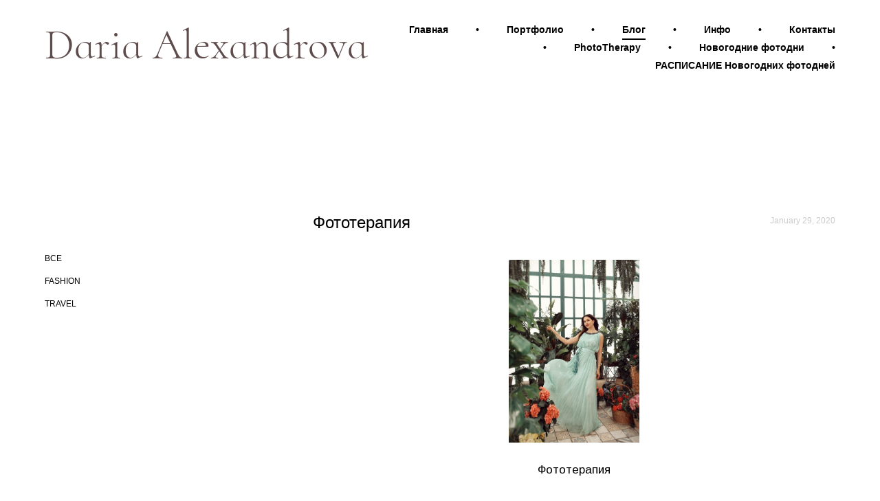

--- FILE ---
content_type: text/html; charset=UTF-8
request_url: https://dartist.ru/blog
body_size: 23807
content:
<!-- Vigbo-cms //cdn-st2.vigbo.com/u66695/84103/ orlando -->
<!DOCTYPE html>
<html lang="ru">
<head>
    <script>var _createCookie=function(e,o,t){var i,n="";t&&((i=new Date).setTime(i.getTime()+864e5*t),n="; expires="+i.toGMTString()),document.cookie=e+"="+o+n+"; path=/"};function getCookie(e){e=document.cookie.match(new RegExp("(?:^|; )"+e.replace(/([\.$?*|{}\(\)\[\]\\\/\+^])/g,"\\$1")+"=([^;]*)"));return e?decodeURIComponent(e[1]):void 0}"bot"==getCookie("_gphw_mode")&&_createCookie("_gphw_mode","humen",0);</script>
    <meta charset="utf-8">
<title>Блог</title>
<meta name="keywords" content="" />
<meta name="description" content="" />
<meta property="og:title" content="Блог" />
<meta property="og:url" content="https://dartist.ru/blog" />
<meta property="og:type" content="website" />
<meta property="og:image" content="https://cdn-st2.vigbo.com/u66695/84103/blog/5260726/4595550/59443987/1000-742f561d3b75b6b0165c5cb57e41c9c6.jpg" />
<meta property="og:image" content="https://cdn-st2.vigbo.com/u66695/84103/blog/5260726/4595545/59443900/1000-581e79ca5a28a735d783baa778a9bb2a.jpg" />

<meta name="viewport" content="width=device-width, initial-scale=1">


	<link rel="shortcut icon" href="//cdn-st2.vigbo.com/u66695/84103/favicon.ico" type="image/x-icon" />

<!-- Blog RSS -->
<link rel="alternate" type="application/rss+xml" href="https://dartist.ru/blog/feed" />

<!-- Preset CSS -->
    <script>window.use_preset = false;</script>

<script>
    window.cdn_paths = {};
    window.cdn_paths.modules = '//cdn-s.vigbo.com/cms/kevin2/site/' + 'dev/scripts/site/';
    window.cdn_paths.site_scripts = '//cdn-s.vigbo.com/cms/kevin2/site/' + 'dev/scripts/';
</script>
    <link href="https://fonts.googleapis.com/css?family=Abel|Alegreya:400,400i,700,700i,800,800i,900,900i|Alex+Brush|Amatic+SC:400,700|Andika|Anonymous+Pro:400i,700i|Anton|Arimo:400,400i,700,700i|Arsenal:400,400i,700,700i|Asap:400,400i,500,500i,600,600i,700,700i|Bad+Script|Baumans|Bitter:100,100i,200,200i,300,300i,400i,500,500i,600,600i,700i,800,800i,900,900i|Brygada+1918:400,700,400i,700i|Cactus+Classical+Serif|Carlito:400,700,400i,700i|Chocolate+Classical+Sans|Comfortaa:300,400,500,600,700|Commissioner:100,200,300,400,500,600,700,800,900|Cormorant:300i,400i,500,500i,600,600i,700i|Cormorant+Garamond:300i,400i,500,500i,600,600i,700i|Cormorant+Infant:300i,400i,500,500i,600,600i,700i|Cousine:400,400i,700,700i|Crafty+Girls|Cuprum:400,400i,700,700i|Days+One|Dela+Gothic+One|Delius+Unicase:400,700|Didact+Gothic|Dosis|EB+Garamond:400i,500,500i,600,600i,700i,800,800i|Euphoria+Script|Exo|Exo+2:100,100i,200,200i,300i,400i,500,500i,600,600i,700i,800,800i,900,900i|Federo|Fira+Code:300,500,600|Fira+Sans:100,100i,200,200i,300i,400i,500,500i,600,600i,700i,800,800i,900,900i|Fira+Sans+Condensed:100,100i,200,200i,300i,400i,500,500i,600,600i,700i,800,800i,900,900i|Forum|Gentium+Book+Plus:400,700,400i,700i|Gentium+Plus:400,700,400i,700i|Geologica:100,200,300,400,500,600,700,800,900|Glegoo:400,700|Golos+Text:400,500,600,700,800,900|Gudea:400,400i,700|Handlee|IBM+Plex+Mono:100,100i,200,200i,300i,400i,500,500i,600,600i,700i|IBM+Plex+Sans:100,100i,200,200i,300i,400i,500,500i,600,600i,700i|IBM+Plex+Serif:100,100i,200,200i,300,300i,400,400i,500,500i,600,600i,700,700i|Inter:100,200,300,400,500,600,700,800,900|Inter+Tight:100,200,300,400,500,600,700,800,900,100i,200i,300i,400i,500i,600i,700i,800i,900i|Istok+Web:400,400i,700,700i|JetBrains+Mono:100,100i,200,200i,300,300i,400,400i,500,500i,600,600i,700,700i,800,800i|Jost:100,100i,200,200i,300,300i,400,400i,500,500i,600,600i,700,700i,800,800i,900,900i|Jura:400,300,500,600,700|Kelly+Slab|Kranky|Krona+One|Leckerli+One|Ledger|Liter|Lobster|Lora:400,400i,700,700i,500,500i,600,600i|Lunasima:400,700|Manrope:200,300,400,500,600,700,800|Marck+Script|Marko+One|Marmelad|Merienda+One|Merriweather:300i,400i,700i,900,900i|Moderustic:300,400,500,600,700,800|Montserrat:300i,400i,500,500i,600,600i,700i,800,800i,900,900i|Montserrat+Alternates:100,100i,200,200i,300,300i,400,400i,500,500i,600,600i,700,700i,800,800i,900,900i|Mulish:200,300,400,500,600,700,800,900,200i,300i,400i,500i,600i,700i,800i,900i|Neucha|Noticia+Text:400,400i,700,700i|Noto+Sans:400,400i,700,700i|Noto+Sans+Mono:100,200,300,400,500,600,700,800,900|Noto+Serif:400,400i,700,700i|Noto+Serif+Display:100,200,300,400,500,600,700,800,900,100i,200i,300i,400i,500i,600i,700i,800i,900i|Nova+Flat|Nova+Oval|Nova+Round|Nova+Slim|Nunito:400,200,200i,300,300i,400i,600,600i,700,700i,800,800i,900,900i|Old+Standard+TT:400i|Open+Sans:300i,400i,600,600i,700i,800,800i|Open+Sans+Condensed:300,300i,700|Oranienbaum|Original+Surfer|Oswald:200,500,600|Oxygen:300|Pacifico|Philosopher:400,400i,700,700i|Piazzolla:100,200,300,400,500,600,700,800,900,100i,200i,300i,400i,500i,600i,700i,800i,900i|Play:400,700|Playfair+Display:400,700,400i,500,500i,600,600i,700i,800,800i,900,900i|Playfair+Display+SC|Poiret+One|Press+Start+2P|Prosto+One|PT+Mono|PT+Sans:400i,700i|PT+Sans+Caption:400,700|PT+Sans+Narrow:400,700|PT+Serif:400i,700i|PT+Serif+Caption:400,400i|Quicksand|Raleway:100,100i,300i,400i,500,500i,600,600i,700i,800,800i,900,900i|Roboto:100,100i,300i,400i,500,500i,700i,900,900i|Roboto+Condensed:300i,400i,700i|Roboto+Mono:100,100i,200,200i,300,300i,400,400i,500,500i,600,600i,700,700i|Roboto+Slab:100,200,500,600,800,900|Rochester|Rokkitt:400,100,300,500,600,700,800,900|Rubik:300i,400i,500,500i,600,600i,700i,800,800i,900,900i|Ruslan+Display|Russo+One|Salsa|Satisfy|Scada:400,400i,700,700i|Snippet|Sofia|Source+Code+Pro:200,300,400,500,600,700,900|Source+Sans+Pro:200,300,400,600,700,900|Source+Serif+Pro:200,200i,300,300i,400,400i,600,600i,700,700i,900,900i|Spectral:200,200i,300,300i,400,400i,500,500i,600,600i,700,700i,800,800i|Stint+Ultra+Expanded|STIX+Two+Text:400,700,400i,700i|Syncopate|Tenor+Sans|Tinos:400,400i,700,700i|Trochut|Ubuntu:300i,400i,500,500i,700i|Ubuntu+Condensed|Ubuntu+Mono:400,400i,700,700i|Unbounded:200,300,400,500,600,700,800,900|Underdog|Unkempt:400,700|Voces|Wix+Madefor+Display:400,500,600,700,800|Wix+Madefor+Text:400,500,600,700,800,400i,500i,600i,700i,800i|Yeseva+One|Ysabeau:100,200,300,400,500,600,700,800,900,100i,200i,300i,400i,500i,600i,700i,800i,900i|Ysabeau+Infant:100,200,300,400,500,600,700,800,900,100i,200i,300i,400i,500i,600i,700i,800i,900i|Ysabeau+Office:100,200,300,400,500,600,700,800,900,100i,200i,300i,400i,500i,600i,700i,800i,900i|Ysabeau+SC:100,200,300,400,500,600,700,800,900|Zen+Old+Mincho&display=swap&subset=cyrillic" rel="stylesheet">    <!-- CORE CSS -->
            <!-- SITE CSS -->
    <link rel="stylesheet" type="text/css" href="//cdn-s.vigbo.com/cms/kevin2/site/prod/css/build_cms_front.css?v=i7QtjY">
    <!-- PREVIEW CSS -->
        
    <!-- LIFE CHANGED CSS -->
            <link rel="stylesheet" type="text/css" href="https://dartist.ru/css/custom.css?v=46.768" />
    
                        <style type="text/css">
                .adaptive-desktop .logo-text a,
                .adaptive-tablet .logo-text a{
                    letter-spacing: 0em;
                }
            </style>
            
                <style>:root{--DE-menu__menu-style-link-color:rgba(0,0,0,0);}</style>    <!-- <script src="//cdn-s.vigbo.com/cms/kevin2/site/dev/scripts/vendor/jquery-1.9.1.min.js?v=CVoAhL"></script> -->

    
    
    <!-- Facebook Pixel Code -->
<script>
!function(f,b,e,v,n,t,s)
{if(f.fbq)return;n=f.fbq=function(){n.callMethod?
n.callMethod.apply(n,arguments):n.queue.push(arguments)};
if(!f._fbq)f._fbq=n;n.push=n;n.loaded=!0;n.version='2.0';
n.queue=[];t=b.createElement(e);t.async=!0;
t.src=v;s=b.getElementsByTagName(e)[0];
s.parentNode.insertBefore(t,s)}(window, document,'script',
'https://connect.facebook.net/en_US/fbevents.js');
fbq('init', '1104844209933692');
fbq('track', 'PageView');
</script>
<noscript><img height="1" width="1" style="display:none"
src="https://www.facebook.com/tr?id=1104844209933692&ev=PageView&noscript=1"
/></noscript>
<!-- End Facebook Pixel Code -->    <style>
    .adaptive-desktop .custom__content--max-width,
    .adaptive-desktop .md-infoline__wrap {
        max-width: 100%;
    }
</style>
    <script src="//cdn-s.vigbo.com/cms/kevin2/site/dev/scripts/vendor/jquery-3.3.1.min.js?ver=CVoAhL"></script>

    </head>


	



    <body data-template="orlando" class="f__preset-box f__site f__2 loading locale_ru orlando mod--search-disable mod--text-logo mod--header-fixed mod--menu-action-on-scroll mod--menu-effect-from-top mod--menu-align-content mod--infoline-cross-enable desktop adaptive-desktop mod--horizontal-menu mod--infoline-disable bot-version js--loading-cascade mod--font-none-preset layout-logo-left--from-logo   " data-preview="">

            
    
        <div class="l-wrap js-wrap">

    <header class="l-header l-header-main js-header-main layout-logo-left--from-logo  ">
    <div class="l-header__wrapper custom__header-decorate-line custom__menu-bg-rgba mod--menubg-nochange custom__header-padding-y mod--show-menu-after-logo-load mod--effect-move-from-top">
        <div class="l-header__cont ">

            <div class="l-header__row">

                <div class="l-header__col0 l-header__col l-header__mobile--box"><!-- mobile menu -->
                    <!-- basket icon for mobile -->
                                    </div>

                <div class="l-header__col1 l-header__col l-header__logo--box mod--set-logo-max-width">
                    <div id='logoWrap' class='logo__wrap' data-lt="" >
                        
<div class="logo logo-text">
	<a href="https://dartist.ru/">
					Daria Alexandrova			</a>

</div>
                    </div>
                </div>

                <div class="l-header__col2 l-header__col l-header__menu--box">

                    <nav class='md-menu' data-menu-type="origin">
                        			<ul class="menu md-menu__main js--menu__main is--level1  mod--menu_underline		 mod--menu_left"><li  id="5260728" data-id="5260728" class="md-menu__li-l1 menu-item js--menu__li-l1 "><a class="md-menu__href-l1 is--link-level1 f__menu height2 " href="https://dartist.ru/"  >Главная</a></li><li class="md-menu__li-l1 menu-item md-menu__separator f__menu">•</li><li  id="5260721" data-id="5260721" class="md-menu__li-l1 menu-item js--menu__li-l1  with-sub"><a class="md-menu__href-l1 js--menu-mobile-sildetoggle is--link-level1 f__menu  height2 " href="https://dartist.ru/business-portrait"  >Портфолио</a><div class="md-menu__wrap-l2 js--menu-submenu" id="sub-5260721" data-parent-id="5260721"><ul class="mod--submenu-center js--menu-submenu__ul mod--custom-scrollbar__not-mac"><li class="md-menu__li-l2 "><a class="md-menu__href-l2 f__sub-menu" href="https://dartist.ru/business-portrait"  >Business portrait</a></li><li class="md-menu__li-l2 "><a class="md-menu__href-l2 f__sub-menu" href="https://dartist.ru/fashion"  >Fashion</a></li><li class="md-menu__li-l2 "><a class="md-menu__href-l2 f__sub-menu" href="https://dartist.ru/beauty"  >Beauty</a></li><li class="md-menu__li-l2 "><a class="md-menu__href-l2 f__sub-menu" href="https://dartist.ru/portrait"  >Portrait</a></li><li class="md-menu__li-l2 "><a class="md-menu__href-l2 f__sub-menu" href="https://dartist.ru/family"  >Family</a></li><li class="md-menu__li-l2 "><a class="md-menu__href-l2 f__sub-menu" href="https://dartist.ru/children"  >Children</a></li><li class="md-menu__li-l2 "><a class="md-menu__href-l2 f__sub-menu" href="https://dartist.ru/advertising"  >Advertising</a></li><li class="md-menu__li-l2 "><a class="md-menu__href-l2 f__sub-menu" href="https://dartist.ru/celebrities"  >Celebrities</a></li><li class="md-menu__li-l2 "><a class="md-menu__href-l2 f__sub-menu" href="https://dartist.ru/lovestory"  >LOVEstory</a></li><li class="md-menu__li-l2 "><a class="md-menu__href-l2 f__sub-menu" href="https://dartist.ru/wedding"  >Wedding</a></li><li class="md-menu__li-l2 "><a class="md-menu__href-l2 f__sub-menu" href="https://dartist.ru/tests-for-models"  >Tests for models</a></li><li class="md-menu__li-l2 "><a class="md-menu__href-l2 f__sub-menu" href="https://dartist.ru/actors-portfolio"  >Actor's portfolio</a></li><li class="md-menu__li-l2 "><a class="md-menu__href-l2 f__sub-menu" href="https://dartist.ru/sport"  >Sport</a></li><li class="md-menu__li-l2 "><a class="md-menu__href-l2 f__sub-menu" href="https://dartist.ru/interior"  >Interior</a></li><li class="md-menu__li-l2 "><a class="md-menu__href-l2 f__sub-menu" href="https://dartist.ru/pregnant"  >Pregnant</a></li><li class="md-menu__li-l2 "><a class="md-menu__href-l2 f__sub-menu" href="https://dartist.ru/lukbuk"  >lookbook</a></li></ul></div></li><li class="md-menu__li-l1 menu-item md-menu__separator f__menu">•</li><li  id="5260726" data-id="5260726" class="md-menu__li-l1 menu-item js--menu__li-l1  active"><a class="md-menu__href-l1 is--link-level1 f__menu height2 " href="https://dartist.ru/blog"  >Блог</a></li><li class="md-menu__li-l1 menu-item md-menu__separator f__menu">•</li><li  id="5260720" data-id="5260720" class="md-menu__li-l1 menu-item js--menu__li-l1  with-sub"><a class="md-menu__href-l1 js--menu-mobile-sildetoggle is--link-level1 f__menu  height2 " href="https://dartist.ru/price"  >Инфо</a><div class="md-menu__wrap-l2 js--menu-submenu" id="sub-5260720" data-parent-id="5260720"><ul class="mod--submenu-center js--menu-submenu__ul mod--custom-scrollbar__not-mac"><li class="md-menu__li-l2 "><a class="md-menu__href-l2 f__sub-menu" href="https://dartist.ru/price"  >Цены</a></li><li class="md-menu__li-l2 "><a class="md-menu__href-l2 f__sub-menu" href="https://dartist.ru/about"  >Об авторе</a></li><li class="md-menu__li-l2 "><a class="md-menu__href-l2 f__sub-menu" href="https://dartist.ru/faq"  >FAQ</a></li><li class="md-menu__li-l2 "><a class="md-menu__href-l2 f__sub-menu" href="https://dartist.ru/reviews"  >Отзывы</a></li></ul></div></li><li class="md-menu__li-l1 menu-item md-menu__separator f__menu">•</li><li  id="5260727" data-id="5260727" class="md-menu__li-l1 menu-item js--menu__li-l1 "><a class="md-menu__href-l1 is--link-level1 f__menu height2 " href="https://dartist.ru/contacts"  >Контакты</a></li><li class="md-menu__li-l1 menu-item md-menu__separator f__menu">•</li><li  id="5272271" data-id="5272271" class="md-menu__li-l1 menu-item js--menu__li-l1 "><a class="md-menu__href-l1 is--link-level1 f__menu height2 " href="https://dartist.ru/phototherapy"  >PhotoTherapy</a></li><li class="md-menu__li-l1 menu-item md-menu__separator f__menu">•</li><li  id="5549726" data-id="5549726" class="md-menu__li-l1 menu-item js--menu__li-l1 "><a class="md-menu__href-l1 is--link-level1 f__menu height2 " href="https://dartist.ru/novogodnie-fotodni"  >Новогодние фотодни</a></li><li class="md-menu__li-l1 menu-item md-menu__separator f__menu">•</li><li  id="5565145" data-id="5565145" class="md-menu__li-l1 menu-item js--menu__li-l1 "><a class="md-menu__href-l1 is--link-level1 f__menu height2 " href="https://dartist.ru/new-year-photodays"  >РАСПИСАНИЕ Новогодних фотодней</a></li><li class="md-menu__li-l1 menu-item md-menu__separator f__menu">•</li></ul><div class="md-menu-mobile__socials social-icons"><div class="social-icons-wrapper"></div></div>
                        <div class="js--menu-icons md-menu__icons md-menu__li-l1 md-menu__has-separator " style="display: none">
                            <!-- Если есть поиск или корзина -->
    <div class="l-header__icons--box f__menu">
        &nbsp; <!-- для выравнивания по вертикали (дублирует размер шрифта) -->

        <div class="l-header__icons--wrap">
            <div class="js--iconBasketWrapper" >
                
            </div>

                    </div>

        <!-- Add separator -->
                <div class="md-menu__li-l1 menu-item md-menu__separator f__menu">
            •        </div>
                <!-- -->
    </div>
                        </div>
                    </nav>
                </div>

                <div class="l-header__col3 l-header__col l-header__ham--box" data-count-pages="8">
    <div class="md-menu__hamburger js-mob-menu-open">
        <svg height="20px" xmlns="http://www.w3.org/2000/svg" viewBox="0 0 18 17.5"><line class="hamburger-svg-style" y1="1" x2="18" y2="1"/><line class="hamburger-svg-style" y1="7" x2="18" y2="7"/><line class="hamburger-svg-style" y1="13" x2="18" y2="13"/></svg>
    </div>
</div>

            </div>
        </div>
    </div>
</header>








        <!-- Mobile menu -->
        <!-- mobile menu -->
<div  data-menu-type="mobile" data-custom-scroll data-set-top="stay-in-window" class="custom__header-decorate-line mod--custom-scroll-hidden mod--custom-scroll-resize md-menu--mobile js--menu--mobile mod--set-top--stop-mobile">
    <div class="md-menu--mobile__cont js--menu-mobile__cont">
        
        			<ul class="menu md-menu__main js--menu__main is--level1  mod--menu_underline		 mod--menu_left"><li  id="5260728" data-id="5260728" class="md-menu__li-l1 menu-item js--menu__li-l1 "><a class="md-menu__href-l1 is--link-level1 f__menu height2 " href="https://dartist.ru/"  >Главная</a></li><li  id="5260721" data-id="5260721" class="md-menu__li-l1 menu-item js--menu__li-l1  with-sub"><a class="md-menu__href-l1 js--menu-mobile-sildetoggle is--link-level1 f__menu  height2 " href="https://dartist.ru/business-portrait"  >Портфолио</a><div class="md-menu__wrap-l2 js--menu-submenu" id="sub-5260721" data-parent-id="5260721"><ul class="mod--submenu-center js--menu-submenu__ul mod--custom-scrollbar__not-mac"><li class="md-menu__li-l2 "><a class="md-menu__href-l2 f__sub-menu" href="https://dartist.ru/business-portrait"  >Business portrait</a></li><li class="md-menu__li-l2 "><a class="md-menu__href-l2 f__sub-menu" href="https://dartist.ru/fashion"  >Fashion</a></li><li class="md-menu__li-l2 "><a class="md-menu__href-l2 f__sub-menu" href="https://dartist.ru/beauty"  >Beauty</a></li><li class="md-menu__li-l2 "><a class="md-menu__href-l2 f__sub-menu" href="https://dartist.ru/portrait"  >Portrait</a></li><li class="md-menu__li-l2 "><a class="md-menu__href-l2 f__sub-menu" href="https://dartist.ru/family"  >Family</a></li><li class="md-menu__li-l2 "><a class="md-menu__href-l2 f__sub-menu" href="https://dartist.ru/children"  >Children</a></li><li class="md-menu__li-l2 "><a class="md-menu__href-l2 f__sub-menu" href="https://dartist.ru/advertising"  >Advertising</a></li><li class="md-menu__li-l2 "><a class="md-menu__href-l2 f__sub-menu" href="https://dartist.ru/celebrities"  >Celebrities</a></li><li class="md-menu__li-l2 "><a class="md-menu__href-l2 f__sub-menu" href="https://dartist.ru/lovestory"  >LOVEstory</a></li><li class="md-menu__li-l2 "><a class="md-menu__href-l2 f__sub-menu" href="https://dartist.ru/wedding"  >Wedding</a></li><li class="md-menu__li-l2 "><a class="md-menu__href-l2 f__sub-menu" href="https://dartist.ru/tests-for-models"  >Tests for models</a></li><li class="md-menu__li-l2 "><a class="md-menu__href-l2 f__sub-menu" href="https://dartist.ru/actors-portfolio"  >Actor's portfolio</a></li><li class="md-menu__li-l2 "><a class="md-menu__href-l2 f__sub-menu" href="https://dartist.ru/sport"  >Sport</a></li><li class="md-menu__li-l2 "><a class="md-menu__href-l2 f__sub-menu" href="https://dartist.ru/interior"  >Interior</a></li><li class="md-menu__li-l2 "><a class="md-menu__href-l2 f__sub-menu" href="https://dartist.ru/pregnant"  >Pregnant</a></li><li class="md-menu__li-l2 "><a class="md-menu__href-l2 f__sub-menu" href="https://dartist.ru/lukbuk"  >lookbook</a></li></ul></div></li><li  id="5260726" data-id="5260726" class="md-menu__li-l1 menu-item js--menu__li-l1  active"><a class="md-menu__href-l1 is--link-level1 f__menu height2 " href="https://dartist.ru/blog"  >Блог</a></li><li  id="5260720" data-id="5260720" class="md-menu__li-l1 menu-item js--menu__li-l1  with-sub"><a class="md-menu__href-l1 js--menu-mobile-sildetoggle is--link-level1 f__menu  height2 " href="https://dartist.ru/price"  >Инфо</a><div class="md-menu__wrap-l2 js--menu-submenu" id="sub-5260720" data-parent-id="5260720"><ul class="mod--submenu-center js--menu-submenu__ul mod--custom-scrollbar__not-mac"><li class="md-menu__li-l2 "><a class="md-menu__href-l2 f__sub-menu" href="https://dartist.ru/price"  >Цены</a></li><li class="md-menu__li-l2 "><a class="md-menu__href-l2 f__sub-menu" href="https://dartist.ru/about"  >Об авторе</a></li><li class="md-menu__li-l2 "><a class="md-menu__href-l2 f__sub-menu" href="https://dartist.ru/faq"  >FAQ</a></li><li class="md-menu__li-l2 "><a class="md-menu__href-l2 f__sub-menu" href="https://dartist.ru/reviews"  >Отзывы</a></li></ul></div></li><li  id="5260727" data-id="5260727" class="md-menu__li-l1 menu-item js--menu__li-l1 "><a class="md-menu__href-l1 is--link-level1 f__menu height2 " href="https://dartist.ru/contacts"  >Контакты</a></li><li  id="5272271" data-id="5272271" class="md-menu__li-l1 menu-item js--menu__li-l1 "><a class="md-menu__href-l1 is--link-level1 f__menu height2 " href="https://dartist.ru/phototherapy"  >PhotoTherapy</a></li><li  id="5549726" data-id="5549726" class="md-menu__li-l1 menu-item js--menu__li-l1 "><a class="md-menu__href-l1 is--link-level1 f__menu height2 " href="https://dartist.ru/novogodnie-fotodni"  >Новогодние фотодни</a></li><li  id="5565145" data-id="5565145" class="md-menu__li-l1 menu-item js--menu__li-l1 "><a class="md-menu__href-l1 is--link-level1 f__menu height2 " href="https://dartist.ru/new-year-photodays"  >РАСПИСАНИЕ Новогодних фотодней</a></li></ul><div class="md-menu-mobile__socials social-icons"><div class="social-icons-wrapper"></div></div>
        <span class="js-close-mobile-menu close-mobile-menu">
        <!--<svg width="20px" height="20px"  xmlns="http://www.w3.org/2000/svg" viewBox="0 0 14.39 17.5"><line class="close-menu-burger" x1="0.53" y1="2.04" x2="13.86" y2="15.37"/><line class="close-menu-burger" x1="0.53" y1="15.37" x2="13.86" y2="2.04"/></svg>-->
            <svg xmlns="http://www.w3.org/2000/svg" width="18" height="18" viewBox="0 0 18 18"><path class="close-menu-burger" fill="none" fill-rule="evenodd" stroke="#fff" stroke-linecap="round" stroke-linejoin="round" stroke-width="1.5" d="M9 9.5l8-8-8 8-8-8 8 8zm0 0l8 8-8-8-8 8 8-8z"/></svg>
        </span>
    </div>
</div>

        <!-- Blog Slider -->
                                        
        <!-- CONTENT -->
        <div class="l-content l-content--main  desktop ">
            <section id="blog" class="l-content--box blog blog-page mod--blog-main-page mod--blog-page-with-sidebar mod--blog-article-with-sidebar mod--blog-type-view-classic" data-structure="blog-dispatcher" data-blog-type="classic" data-blog-preview-layout="3">
    <div class=" container">
        <!-- Desktop/Mobile Blog -->
        
            
<style>
    .adaptive-desktop .mod--blog-main-page > .container {
        max-width: 2600px;
    }
    .adaptive-desktop .blog-sidebar-box {
        width: 350px;
        min-width: 350px;
    }
</style>


<div class="blog-content sidebar-position-left  blog-layout-3 blog-type-classic"  data-backbone-view="blog-feed">
    

    <ul class="tags-top f__b_tag f__3 f__mt-0 f__mb-0">
        	    	            <li class="">
            	<a href="/blog/tag/портрет/" data-app="/blog/tag/портрет/" >
            		портрет        		</a>
        	</li>
        	    	            <li class="">
            	<a href="/blog/tag/деловойпортрет/" data-app="/blog/tag/деловойпортрет/" >
            		деловойпортрет        		</a>
        	</li>
        	    	            <li class="">
            	<a href="/blog/tag/имиджевыйпортрет/" data-app="/blog/tag/имиджевыйпортрет/" >
            		имиджевыйпортрет        		</a>
        	</li>
        	    	            <li class="">
            	<a href="/blog/tag/художественныйпортрет/" data-app="/blog/tag/художественныйпортрет/" >
            		художественныйпортрет        		</a>
        	</li>
        	    	            <li class="">
            	<a href="/blog/tag/фотопортрет/" data-app="/blog/tag/фотопортрет/" >
            		фотопортрет        		</a>
        	</li>
        	    	            <li class="">
            	<a href="/blog/tag/актерскоепортфолио/" data-app="/blog/tag/актерскоепортфолио/" >
            		актерскоепортфолио        		</a>
        	</li>
        	    	            <li class="">
            	<a href="/blog/tag/портфолио/" data-app="/blog/tag/портфолио/" >
            		портфолио        		</a>
        	</li>
        	    	            <li class="">
            	<a href="/blog/tag/актер/" data-app="/blog/tag/актер/" >
            		актер        		</a>
        	</li>
        	    	            <li class="">
            	<a href="/blog/tag/актриса/" data-app="/blog/tag/актриса/" >
            		актриса        		</a>
        	</li>
        	    	            <li class="">
            	<a href="/blog/tag/пробы/" data-app="/blog/tag/пробы/" >
            		пробы        		</a>
        	</li>
        	    	            <li class="">
            	<a href="/blog/tag/кастинг/" data-app="/blog/tag/кастинг/" >
            		кастинг        		</a>
        	</li>
        	    	            <li class="">
            	<a href="/blog/tag/визитка/" data-app="/blog/tag/визитка/" >
            		визитка        		</a>
        	</li>
        	    	            <li class="">
            	<a href="/blog/tag/тесты/" data-app="/blog/tag/тесты/" >
            		тесты        		</a>
        	</li>
        	    	            <li class="">
            	<a href="/blog/tag/модель/" data-app="/blog/tag/модель/" >
            		модель        		</a>
        	</li>
        	    	            <li class="">
            	<a href="/blog/tag/тестыдлямодели/" data-app="/blog/tag/тестыдлямодели/" >
            		тестыдлямодели        		</a>
        	</li>
        	    	            <li class="">
            	<a href="/blog/tag/модельныетесты/" data-app="/blog/tag/модельныетесты/" >
            		модельныетесты        		</a>
        	</li>
        	    	            <li class="">
            	<a href="/blog/tag/снэпшоты/" data-app="/blog/tag/снэпшоты/" >
            		снэпшоты        		</a>
        	</li>
        	    	            <li class="">
            	<a href="/blog/tag/снэпы/" data-app="/blog/tag/снэпы/" >
            		снэпы        		</a>
        	</li>
        	    	            <li class="">
            	<a href="/blog/tag/snapshot/" data-app="/blog/tag/snapshot/" >
            		snapshot        		</a>
        	</li>
        	    	            <li class="">
            	<a href="/blog/tag/snap/" data-app="/blog/tag/snap/" >
            		snap        		</a>
        	</li>
        	    	            <li class="">
            	<a href="/blog/tag/model/" data-app="/blog/tag/model/" >
            		model        		</a>
        	</li>
        	    	            <li class="">
            	<a href="/blog/tag/test/" data-app="/blog/tag/test/" >
            		test        		</a>
        	</li>
        	    	            <li class="">
            	<a href="/blog/tag/modeltest/" data-app="/blog/tag/modeltest/" >
            		modeltest        		</a>
        	</li>
        	    	            <li class="">
            	<a href="/blog/tag/реклама/" data-app="/blog/tag/реклама/" >
            		реклама        		</a>
        	</li>
        	    	            <li class="">
            	<a href="/blog/tag/съемкарекламы/" data-app="/blog/tag/съемкарекламы/" >
            		съемкарекламы        		</a>
        	</li>
        	    	            <li class="">
            	<a href="/blog/tag/фотореклама/" data-app="/blog/tag/фотореклама/" >
            		фотореклама        		</a>
        	</li>
        	    	            <li class="">
            	<a href="/blog/tag/фотографрекламы/" data-app="/blog/tag/фотографрекламы/" >
            		фотографрекламы        		</a>
        	</li>
        	    	            <li class="">
            	<a href="/blog/tag/advertisement/" data-app="/blog/tag/advertisement/" >
            		advertisement        		</a>
        	</li>
        	    	            <li class="">
            	<a href="/blog/tag/фототерапия/" data-app="/blog/tag/фототерапия/" >
            		фототерапия        		</a>
        	</li>
        	    	            <li class="">
            	<a href="/blog/tag/фотография/" data-app="/blog/tag/фотография/" >
            		фотография        		</a>
        	</li>
        	    	            <li class="">
            	<a href="/blog/tag/арттерапия/" data-app="/blog/tag/арттерапия/" >
            		арттерапия        		</a>
        	</li>
        	    	            <li class="">
            	<a href="/blog/tag/искусство/" data-app="/blog/tag/искусство/" >
            		искусство        		</a>
        	</li>
        	    	            <li class="">
            	<a href="/blog/tag/phototherapy/" data-app="/blog/tag/phototherapy/" >
            		phototherapy        		</a>
        	</li>
            </ul>
    <div class="blog-content-box mod--sidebar-left">
        <script>window.widgetPostMapScroll = true;</script>
        <style>
    .blog-sidebar-box {
        max-width: 350px;
    }
</style>

<div class="blog-sidebar-box"> 
	<aside class="blog-sidebar"><div class="aside">

<div class="widget"
	 id="widget_60156757"
	 data-id="60156757"
	 data-type="simple-text">

    
<div class="element simple-text transparentbg" id="w_60156757" style="background-color: transparent; ">
    <div class="text-box text-box-test1  " style="max-width: %; -moz-column-gap: px; -webkit-column-gap: px; column-gap: px;  margin: 0 auto; ">
        &nbsp; &nbsp;&nbsp;<br />
&nbsp;&nbsp;&nbsp;        
    </div>
</div></div>
<div class="widget"
	 id="widget_60156758"
	 data-id="60156758"
	 data-type="aside-menu">

    
<div class="element aside-menu" id="w_60156758">

	<style>

		/* Тут писать стили для всех трёх лейаутов */
		.aside #w_60156758 .aside-menu-content  { text-align: left; }

		.aside #w_60156758 .aside-menu-content .asm-item-box { padding: 10px 0; }
		.aside #w_60156758 .aside-menu-content div.asm-item-box:first-of-type { padding-top: 0; }
		.aside #w_60156758 .aside-menu-content div.asm-item-box:last-of-type { border: none; padding-bottom: 0; }

		.aside #w_60156758 .aside-menu-content .asm-category-shell,
		.aside #w_60156758 .aside-menu-content .asm-category,
		.aside #w_60156758 .aside-menu-content .asm-item-box,
		.aside #w_60156758 .aside-menu-content .asm-category a,
		.aside #w_60156758 .aside-menu-content .asm-item-box a {
		    color: #000000;
            		    font-family: Helvetica;
		    font-size: 12px;
		    line-height: 12px;
            		}
		.aside #w_60156758 .aside-menu-content .asm-item-box a:hover {
			opacity: 0.7;
		}
	</style>

	<div class="widget-content aside-menu-content aside-menu-content-set1 align-left">
	

			<div class="asm-item-box">
				<a href="/blog">ВСЕ</a>
			</div>


			<div class="asm-item-box">
				<a href="/blog/tag/FASHION">FASHION</a>
			</div>


			<div class="asm-item-box">
				<a href="/blog/tag/TRAVEL">TRAVEL</a>
			</div>

	</div>

</div>
</div>

</div>
</aside>
</div> <div class="items">

        <script> var container = '.items', context = 'article', isClassic = true; </script><div class='blog-post-block'><article class="blog-post DESKTOP! mod--all post-bg-site mod--without-border">
    <script id="post_options_4595550" type="text/json" class="post-options">
        {"blog":{"url":"blog"},"post":{"url":"fototerapija"}}    </script>

    <header class="blog-post__header">
        <div class="blog-title-view view5">
                            <div class='blog-post__date f__b_date-post f__3 date'>January 29, 2020</div>
                            <h2 class='blog-post__title f__h2 f__mt-0 f__mb-0 stop-css title'>
                    <a class='blog-post__href ' href='/blog/fototerapija' data-app='/blog/fototerapija'>
                        <span>
                            Фототерапия
                        </span>
                    </a>
                </h2>
                        </div>    </header>

    <div class="blog-post__body post-body">
         <div class="post-body">
	<style type="text/css">.adaptive-desktop #section4595550_0 .section__content{min-height:10px;}</style><a id="section16ff20c5990" class="js--anchor" name="section16ff20c5990"></a><div class="md-section js--section" id="section4595550_0">
        
    <div class="section__bg"  ></div>
			<div class="section__content">
				<div class="container custom__content--max-width"><div class="row"><div class="col col-md-24"><div class="widget"
	 id="widget_59443987"
	 data-id="59443987"
	 data-type="simple-image">

    <script type="text/json" class='widget-options'>
{"photoData":{"id":"58180539","name":"742f561d3b75b6b0165c5cb57e41c9c6.jpg","crop":[],"size":{"height":"1024","width":"730"},"width":"730","height":"1024","bg":"rgba(134,132,118,.7)"},"storage":"\/\/cdn-st2.vigbo.com\/u66695\/84103\/blog\/5260726\/4595550\/59443987\/"}</script>



<div class="element simple-image origin  mod--gallery-easy    " id="w_59443987">
    <div class="image-box ae--hover-effect__parent js--hover-effect__parent" style="max-width: 25%; text-align: center; ">

        <div class="image-block ae--hover-effect__child-first">
            <div class="gallery-squery-bg mod--center" style="background-color: rgba(134,132,118,.7); max-"></div>
            <img style="" class="js--pin-show image-pic gallery-image-in"  src='[data-uri]' data-base-path="//cdn-st2.vigbo.com/u66695/84103/blog/5260726/4595550/59443987/" data-file-name="742f561d3b75b6b0165c5cb57e41c9c6.jpg" data-dynamic="true" alt="" width="730" height="1024" data-width="730" data-height="1024" />
            <div class="ae--hover-effect__child-first__inner js--pin-show"  ></div>
        </div>
        
    </div>
</div>
</div>
</div></div><div class="row"><div class="col col-md-24"><div class="widget"
	 id="widget_59443966"
	 data-id="59443966"
	 data-type="simple-text">

    
<div class="element simple-text transparentbg" id="w_59443966" style="background-color: transparent; ">
    <div class="text-box text-box-test1  nocolumns" style="max-width: 100%; -moz-column-gap: 10px; -webkit-column-gap: 10px; column-gap: 10px; letter-spacing: 0em; line-height: 2.4;  margin: 0 auto; ">
        <p style="text-align: center;"><span style="font-family:arimo;"><span style="font-size:17px;">Фототерапия</span></span></p>

<p>&nbsp;</p>

<p><span style="font-family:arimo;"><span style="letter-spacing: 0em;">Меня многие спрашивают о том что такое фототерапия. Что за зверь?)</span></span></p>

<p><span style="font-family:arimo;">Сегодня фотография &ndash; это основное средство виртуального общения. Мы посылаем друг другу моменты из жизни, выставляем ежедневные селфи и фото из путешествий в соцсетях, на этих снимках мы как бы говорим &ndash; смотри, со мной все в порядке. Мы транслируем свои взгляды на жизнь и считываем информацию через фотографию. Согласитесь, мы составим разное представление о человеке, который утром делает фото в спортзале и о том, кто запостит в инстаграм свой завтрак с бокалом пива, например.</span></p>

<p><span style="font-family:arimo;">Фотография всегда связана с контактом между людьми и передачей своих чувств и своего мнения. Благодаря фотографии мы формируем свой образ, когда хотим быть частью группы людей и, конечно, если мы хотим показать, как сильно мы изменились. И мы даже не догадываемся, какой огромный внутренний опыт даёт нам такая привычная вещь, как фотография. А ведь она появилась недавно, относительно всей истории человечества.</span></p>

<p><span style="font-family:arimo;">Сообщение в фотографии может меняться в зависимости от внутреннего состояния человека. Логично, что и внутреннее состояние человека может поменяться от одного лишь взгляда на свой удачный снимок. Как раз этот механизм и срабатывает, когда в качестве терапии применяют фотографию.</span></p>

<p><span style="font-family:arimo;">Фототерапия способна произвести мягкую пересборку без сильных психологических вмешательств, но при этом решить многие психологические проблемы. Развивать и гармонизировать личность, восстанавливать и укреплять здоровье человека, улучшать качество его жизни.</span></p>

<p><span style="font-family:arimo;">В этом помогает свойство фотографии проявлять содержание внутреннего мира человека, это позволяет ему лучше узнать себя и пользоваться этим в жизни, запомнить состояние, переданное на фото и возвращаться или даже удерживаться в нем. Вам знакомо чувство, когда от одного взгляда на фото по телу пробегает волна поднявшейся эмоции, или бросает в жар? Мы как бы сохраняем ощущения тела во времени, поэтому мы фотографируемся гораздо чаще, когда пробуем что-то новое.</span></p>

<p><span style="font-family:arimo;">Фототерапия помогает отстраниться и увидеть свои поступки и переживания в новом свете, она выводит с бессознательного уровня чувства, помогает проживать их глубоко, когда снимок запечатлел человека в необычном состоянии, или во время непривычного действия. Всего одна фотография может укрепить внутренние ресурсы и быть стимулом к дальнейшему развитию. Но самый главный поразительный эффект в том, как фототерапия избавляет человека от ложных представлений о себе и окружающем мире. И буквально создает новую достоверную реальность. Через позы, мимику, жесты, прическу, одежду и бэкграунд человек понимает какие его культурные, профессиональные и гендерные установки требуют изменений.</span></p>

<p><span style="font-family:arimo;">При фототерапии огромное значение имеет этап подготовки и момент вхождения в определенное состояние. Поэтому очень важно общение со специалистом &ndash; психологом, так как именно выражение чувств, воспоминаний и фантазий специалисту является основой изменений. Психолог напрямую общается с клиентом, помогает ему словесно выражать свои переживания и при этом человек чувствует эмоциональную поддержку.</span></p>

<p><span style="font-family:arimo;">Конечно, это накладывает на специалиста такие требования, как создание атмосферы принятия и безопасности, а так же понимания какой именно способ работы подходит человеку, какие приемы помогут ему максимально раскрыться. В этом плане фотограф с десятилетним стажем работы, у которого есть и психологическое образование обеспечивает значимый эффект. Я не перестаю учиться и получать новые специализации в области психологии и буду рада помочь всем кто хочет мягко и бережно прикоснуться к своей глубине через фототерапию.</span></p>
        
    </div>
</div></div>
</div></div></div></div></div></div>
    </div>

    <hr class="mobile-hide"/>

    <div class='tools clearfix bgi_actions'>
    <span class="bgi_action_hold bgi_like_wrap">
	<a href="#" class="like unchecked de--main__text-default-color" data-id="4595550"
		data-state="unchecked">
		<svg xmlns="http://www.w3.org/2000/svg" width="18" height="16" viewBox="0 0 18 16">
			<g fill="none" fill-rule="evenodd" stroke-linecap="round" stroke-linejoin="round">
				<g stroke="currentColor" stroke-width="1.5">
					<g>
						<g>
							<path
								d="M8 14c-.228 0-.447-.081-.619-.229-.646-.555-1.27-1.078-1.819-1.539l-.003-.002c-1.612-1.351-3.004-2.518-3.972-3.667C.504 7.278 0 6.06 0 4.729 0 3.436.45 2.243 1.27 1.37 2.097.487 3.233 0 4.47 0c.923 0 1.77.287 2.514.853.375.286.716.636 1.016 1.044.3-.408.64-.758 1.016-1.044C9.761.287 10.606 0 11.53 0c1.236 0 2.373.487 3.2 1.37.82.873 1.27 2.066 1.27 3.36 0 1.33-.504 2.548-1.587 3.833-.968 1.15-2.36 2.316-3.972 3.667-.55.461-1.175.984-1.823 1.542-.17.147-.39.228-.618.228"
								transform="translate(-656 -1185) translate(657 1185) translate(0 1)" />
						</g>
					</g>
				</g>
			</g>
		</svg>
		<span class="like-counter de--main__font-family f__h4">
			0		</span>
	</a>
</span>
        <span class='bgi_action_hold tt bgi_toolTip_wrap'>
    <div class='bgi_triggerTip de--main__text-default-color'>
        <svg xmlns="http://www.w3.org/2000/svg" width="13" height="15" viewBox="0 0 13 15">
            <g fill="none" fill-rule="evenodd">
                <g stroke="currentColor" stroke-width="1.5">
                    <g>
                        <g transform="translate(-622 -584) translate(539 581) translate(83 3)">
                            <path d="M4.001 6.562L9.018 3.426" />
                            <path d="M3.947 11.685L9.195 8.404" transform="matrix(1 0 0 -1 0 20.089)" />
                            <circle cx="2.5" cy="7.5" r="1.75" />
                            <circle cx="10.5" cy="2.5" r="1.75" />
                            <circle cx="10.5" cy="12.5" r="1.75" />
                        </g>
                    </g>
                </g>
            </g>
        </svg>
    </div>
    <div class='bgi_toolTip de--main__bg-color f__h4'>
                <a href="http://www.facebook.com/sharer/sharer.php?u=https%3A%2F%2Fdartist.ru%2Fblog%2Ffototerapija&t=%D0%A4%D0%BE%D1%82%D0%BE%D1%82%D0%B5%D1%80%D0%B0%D0%BF%D0%B8%D1%8F"
            class="de--main__text-default-color de--main__font-family" target="_blank" rel="noopener noreferrer">facebook</a>
                        <a href="http://vkontakte.ru/share.php?url=https%3A%2F%2Fdartist.ru%2Fblog%2Ffototerapija&title=%D0%A4%D0%BE%D1%82%D0%BE%D1%82%D0%B5%D1%80%D0%B0%D0%BF%D0%B8%D1%8F"
            class="de--main__text-default-color de--main__font-family" target="_blank" rel="noopener noreferrer">vkontakte</a>
                        <a href="http://www.tumblr.com/share/link?url=https%3A%2F%2Fdartist.ru%2Fblog%2Ffototerapija&name=%D0%A4%D0%BE%D1%82%D0%BE%D1%82%D0%B5%D1%80%D0%B0%D0%BF%D0%B8%D1%8F"
            class="de--main__text-default-color de--main__font-family" target="_blank" rel="noopener noreferrer">tumblr</a>
            </div>
</span>
</div>


    

    <ul class="tags">
        	    	            <li class=" f__3 f__mt-0 f__mb-0">
            	<a href="/blog/tag/фотопортрет/" data-app="/blog/tag/фотопортрет/" >фотопортрет</a></li><!-- В одну линию, чтобы не фронте небыло лишнго пробела -->
        	    	            <li class=" f__3 f__mt-0 f__mb-0">
            	<a href="/blog/tag/фототерапия/" data-app="/blog/tag/фототерапия/" >фототерапия</a></li><!-- В одну линию, чтобы не фронте небыло лишнго пробела -->
        	    	            <li class=" f__3 f__mt-0 f__mb-0">
            	<a href="/blog/tag/фотография/" data-app="/blog/tag/фотография/" >фотография</a></li><!-- В одну линию, чтобы не фронте небыло лишнго пробела -->
        	    	            <li class=" f__3 f__mt-0 f__mb-0">
            	<a href="/blog/tag/арттерапия/" data-app="/blog/tag/арттерапия/" >арттерапия</a></li><!-- В одну линию, чтобы не фронте небыло лишнго пробела -->
        	    	            <li class=" f__3 f__mt-0 f__mb-0">
            	<a href="/blog/tag/искусство/" data-app="/blog/tag/искусство/" >искусство</a></li><!-- В одну линию, чтобы не фронте небыло лишнго пробела -->
        	    	            <li class=" f__3 f__mt-0 f__mb-0">
            	<a href="/blog/tag/phototherapy/" data-app="/blog/tag/phototherapy/" >phototherapy</a></li><!-- В одну линию, чтобы не фронте небыло лишнго пробела -->
            </ul>
    <hr class="mobile-show"/>

</article>
<article class="blog-post DESKTOP! mod--all post-bg-site mod--without-border">
    <script id="post_options_4595545" type="text/json" class="post-options">
        {"blog":{"url":"blog"},"post":{"url":"reklama"}}    </script>

    <header class="blog-post__header">
        <div class="blog-title-view view5">
                            <div class='blog-post__date f__b_date-post f__3 date'>January 29, 2020</div>
                            <h2 class='blog-post__title f__h2 f__mt-0 f__mb-0 stop-css title'>
                    <a class='blog-post__href ' href='/blog/reklama' data-app='/blog/reklama'>
                        <span>
                            Реклама
                        </span>
                    </a>
                </h2>
                        </div>    </header>

    <div class="blog-post__body post-body">
         <div class="post-body">
	<style type="text/css">.adaptive-desktop #section4595545_0 .section__content{min-height:10px;}</style><a id="section16ff205bfbb" class="js--anchor" name="section16ff205bfbb"></a><div class="md-section js--section" id="section4595545_0">
        
    <div class="section__bg"  ></div>
			<div class="section__content">
				<div class="container custom__content--max-width"><div class="row"><div class="col col-md-24"><div class="widget"
	 id="widget_59443900"
	 data-id="59443900"
	 data-type="simple-image">

    <script type="text/json" class='widget-options'>
{"photoData":{"id":"58180167","name":"581e79ca5a28a735d783baa778a9bb2a.jpg","crop":{"w":"724","h":"1024","r":"origin","x":"0","y":"0","x2":"403","y2":"569.9889502762431","pw":"403","ph":"570"},"size":{"height":"1024","width":"724"},"width":"724","height":"1024","bg":"rgba(221,223,229,.7)"},"storage":"\/\/cdn-st2.vigbo.com\/u66695\/84103\/blog\/5260726\/4595545\/59443900\/"}</script>



<div class="element simple-image origin  mod--gallery-easy    " id="w_59443900">
    <div class="image-box ae--hover-effect__parent js--hover-effect__parent" style="max-width: 36%; text-align: center; ">

        <div class="image-block ae--hover-effect__child-first">
            <div class="gallery-squery-bg mod--center" style="background-color: rgba(221,223,229,.7); max-"></div>
            <img style="" class="js--pin-show image-pic gallery-image-in"  src='[data-uri]' data-base-path="//cdn-st2.vigbo.com/u66695/84103/blog/5260726/4595545/59443900/" data-file-name="581e79ca5a28a735d783baa778a9bb2a.jpg" data-dynamic="true" alt="" width="724" height="1024" data-width="724" data-height="1024" />
            <div class="ae--hover-effect__child-first__inner js--pin-show"  ></div>
        </div>
        
    </div>
</div>
</div>
</div></div><div class="row"><div class="col col-md-24"><div class="widget"
	 id="widget_59443897"
	 data-id="59443897"
	 data-type="simple-text">

    
<div class="element simple-text transparentbg" id="w_59443897" style="background-color: transparent; ">
    <div class="text-box text-box-test1  nocolumns" style="max-width: 100%; -moz-column-gap: 10px; -webkit-column-gap: 10px; column-gap: 10px; letter-spacing: 0em; line-height: 2.4;  margin: 0 auto; ">
        <p style="text-align: center;"><span style="font-family:arimo;"><span style="font-size:17px;">Рекламная съемка</span></span></p>

<p><span style="font-family:arimo;">&nbsp;Рекламная съемка отличается от обычной тем, что с помощью художественных приемов она нацелена на выявление привлекательных сторон рекламируемого предмета. Это своего рода агитация, и хорошо выполненный рекламный снимок является двигателем продвигаемого товара. Помимо художественной ценности, рекламная фотография несет в себе большой объем технической работы. Она используется в таких сферах, как каталоги, рекламные буклеты, афиши, календари, наружная реклама, журнальные публикации, открытки, упаковки.</span></p>

<p><span style="font-family:arimo;">Рекламируемый предмет может быть изображен один или в сложной композиции во взаимодействии с другими. Перед рекламной съемкой всегда обсуждается техническое задание, идея съемки, ее составляющие, время выполнения, все детали, начиная от общей атмосферы и заканчивая выбором цвета губной помады или деталей композиции.</span></p>

<p><span style="font-family:arimo;">Рекламная фотография показывает отношение клиента к бренду. Это может быть доверие или неприятие. Первое впечатление очень важно при восприятии имиджа. Печально, что многие фирмы недостаточно внимательно относятся к качественному фотосопровождению своей продукции. Ведь хорошая рекламная фотография &ndash; это лицо компании.</span></p>

<p><span style="font-family:arimo;">В рекламной съемке необходима концепция, формирующая имидж продукта. Тогда она становится не банальной фотографией, а фоторекламным искусством. Это совершенно автономная, специфическая ветвь фоторекламиста.</span></p>

<p><span style="font-family:arimo;">Очень важно для такого рода съемки иметь утвержденный эскиз, макет. Желательно обсуждать все с фотографом, учитывая технические нюансы и возможности. В зависимости от поставленных задач и времени года, съемка может проводиться на улице, природе, в интерьере студии. Следует доверять фотографу в выборе модели, т.к. опыт позволяет увидеть потенциал, уровень и подходит ли она/он для той или иной задачи. Даже знакомство со многими моделями и наведение справок уже даст много информации. Ведь на съемке нам нужны профессионалы. Никто, наверное, не мечтает о сорванной съемке по причине неработоспособности модели или других членов команды.</span></p>

<p><span style="font-family:arimo;">Поэтому я работаю с людьми, проверенными годами совместной работы. Наша команда креативна, ответственна и всегда стремится к отличному результату.</span></p>
        
    </div>
</div></div>
</div></div></div></div></div></div>
    </div>

    <hr class="mobile-hide"/>

    <div class='tools clearfix bgi_actions'>
    <span class="bgi_action_hold bgi_like_wrap">
	<a href="#" class="like unchecked de--main__text-default-color" data-id="4595545"
		data-state="unchecked">
		<svg xmlns="http://www.w3.org/2000/svg" width="18" height="16" viewBox="0 0 18 16">
			<g fill="none" fill-rule="evenodd" stroke-linecap="round" stroke-linejoin="round">
				<g stroke="currentColor" stroke-width="1.5">
					<g>
						<g>
							<path
								d="M8 14c-.228 0-.447-.081-.619-.229-.646-.555-1.27-1.078-1.819-1.539l-.003-.002c-1.612-1.351-3.004-2.518-3.972-3.667C.504 7.278 0 6.06 0 4.729 0 3.436.45 2.243 1.27 1.37 2.097.487 3.233 0 4.47 0c.923 0 1.77.287 2.514.853.375.286.716.636 1.016 1.044.3-.408.64-.758 1.016-1.044C9.761.287 10.606 0 11.53 0c1.236 0 2.373.487 3.2 1.37.82.873 1.27 2.066 1.27 3.36 0 1.33-.504 2.548-1.587 3.833-.968 1.15-2.36 2.316-3.972 3.667-.55.461-1.175.984-1.823 1.542-.17.147-.39.228-.618.228"
								transform="translate(-656 -1185) translate(657 1185) translate(0 1)" />
						</g>
					</g>
				</g>
			</g>
		</svg>
		<span class="like-counter de--main__font-family f__h4">
			0		</span>
	</a>
</span>
        <span class='bgi_action_hold tt bgi_toolTip_wrap'>
    <div class='bgi_triggerTip de--main__text-default-color'>
        <svg xmlns="http://www.w3.org/2000/svg" width="13" height="15" viewBox="0 0 13 15">
            <g fill="none" fill-rule="evenodd">
                <g stroke="currentColor" stroke-width="1.5">
                    <g>
                        <g transform="translate(-622 -584) translate(539 581) translate(83 3)">
                            <path d="M4.001 6.562L9.018 3.426" />
                            <path d="M3.947 11.685L9.195 8.404" transform="matrix(1 0 0 -1 0 20.089)" />
                            <circle cx="2.5" cy="7.5" r="1.75" />
                            <circle cx="10.5" cy="2.5" r="1.75" />
                            <circle cx="10.5" cy="12.5" r="1.75" />
                        </g>
                    </g>
                </g>
            </g>
        </svg>
    </div>
    <div class='bgi_toolTip de--main__bg-color f__h4'>
                <a href="http://www.facebook.com/sharer/sharer.php?u=https%3A%2F%2Fdartist.ru%2Fblog%2Freklama&t=%D0%A0%D0%B5%D0%BA%D0%BB%D0%B0%D0%BC%D0%B0"
            class="de--main__text-default-color de--main__font-family" target="_blank" rel="noopener noreferrer">facebook</a>
                        <a href="http://vkontakte.ru/share.php?url=https%3A%2F%2Fdartist.ru%2Fblog%2Freklama&title=%D0%A0%D0%B5%D0%BA%D0%BB%D0%B0%D0%BC%D0%B0"
            class="de--main__text-default-color de--main__font-family" target="_blank" rel="noopener noreferrer">vkontakte</a>
                        <a href="http://www.tumblr.com/share/link?url=https%3A%2F%2Fdartist.ru%2Fblog%2Freklama&name=%D0%A0%D0%B5%D0%BA%D0%BB%D0%B0%D0%BC%D0%B0"
            class="de--main__text-default-color de--main__font-family" target="_blank" rel="noopener noreferrer">tumblr</a>
            </div>
</span>
</div>


    

    <ul class="tags">
        	    	            <li class=" f__3 f__mt-0 f__mb-0">
            	<a href="/blog/tag/реклама/" data-app="/blog/tag/реклама/" >реклама</a></li><!-- В одну линию, чтобы не фронте небыло лишнго пробела -->
        	    	            <li class=" f__3 f__mt-0 f__mb-0">
            	<a href="/blog/tag/съемкарекламы/" data-app="/blog/tag/съемкарекламы/" >съемкарекламы</a></li><!-- В одну линию, чтобы не фронте небыло лишнго пробела -->
        	    	            <li class=" f__3 f__mt-0 f__mb-0">
            	<a href="/blog/tag/фотореклама/" data-app="/blog/tag/фотореклама/" >фотореклама</a></li><!-- В одну линию, чтобы не фронте небыло лишнго пробела -->
        	    	            <li class=" f__3 f__mt-0 f__mb-0">
            	<a href="/blog/tag/фотографрекламы/" data-app="/blog/tag/фотографрекламы/" >фотографрекламы</a></li><!-- В одну линию, чтобы не фронте небыло лишнго пробела -->
        	    	            <li class=" f__3 f__mt-0 f__mb-0">
            	<a href="/blog/tag/advertisement/" data-app="/blog/tag/advertisement/" >advertisement</a></li><!-- В одну линию, чтобы не фронте небыло лишнго пробела -->
            </ul>
    <hr class="mobile-show"/>

</article>
<article class="blog-post DESKTOP! mod--all post-bg-site mod--without-border">
    <script id="post_options_4595527" type="text/json" class="post-options">
        {"blog":{"url":"blog"},"post":{"url":"snepshoty"}}    </script>

    <header class="blog-post__header">
        <div class="blog-title-view view5">
                            <div class='blog-post__date f__b_date-post f__3 date'>January 29, 2020</div>
                            <h2 class='blog-post__title f__h2 f__mt-0 f__mb-0 stop-css title'>
                    <a class='blog-post__href ' href='/blog/snepshoty' data-app='/blog/snepshoty'>
                        <span>
                            Снэпшоты
                        </span>
                    </a>
                </h2>
                        </div>    </header>

    <div class="blog-post__body post-body">
         <div class="post-body">
	<style type="text/css">.adaptive-desktop #section4595527_0 .section__content{min-height:10px;}</style><a id="section16ff202d1c5" class="js--anchor" name="section16ff202d1c5"></a><div class="md-section js--section" id="section4595527_0">
        
    <div class="section__bg"  ></div>
			<div class="section__content">
				<div class="container custom__content--max-width"><div class="row"><div class="col col-md-24"><div class="widget"
	 id="widget_59443713"
	 data-id="59443713"
	 data-type="simple-image">

    <script type="text/json" class='widget-options'>
{"photoData":{"id":"58180059","name":"725cf1bbc57b09dce8124116da65a467.jpg","crop":[],"size":{"height":"585","width":"1200"},"width":"1200","height":"585","bg":"rgba(217,209,204,.7)"},"storage":"\/\/cdn-st2.vigbo.com\/u66695\/84103\/blog\/5260726\/4595527\/59443713\/"}</script>



<div class="element simple-image origin  mod--gallery-easy    " id="w_59443713">
    <div class="image-box ae--hover-effect__parent js--hover-effect__parent" style="max-width: 62%; text-align: center; ">

        <div class="image-block ae--hover-effect__child-first">
            <div class="gallery-squery-bg mod--center" style="background-color: rgba(217,209,204,.7); max-"></div>
            <img style="" class="js--pin-show image-pic gallery-image-in"  src='[data-uri]' data-base-path="//cdn-st2.vigbo.com/u66695/84103/blog/5260726/4595527/59443713/" data-file-name="725cf1bbc57b09dce8124116da65a467.jpg" data-dynamic="true" alt="" width="1200" height="585" data-width="1200" data-height="585" />
            <div class="ae--hover-effect__child-first__inner js--pin-show"  ></div>
        </div>
        
    </div>
</div>
</div>
</div></div><div class="row"><div class="col col-md-24"><div class="widget"
	 id="widget_59443693"
	 data-id="59443693"
	 data-type="simple-text">

    
<div class="element simple-text transparentbg" id="w_59443693" style="background-color: transparent; ">
    <div class="text-box text-box-test1  nocolumns" style="max-width: 100%; -moz-column-gap: 10px; -webkit-column-gap: 10px; column-gap: 10px; letter-spacing: 0em; line-height: 2.4;  margin: 0 auto; ">
        <p style="text-align: center;"><span style="font-family:arimo;"><span style="font-size:17px;">Снэпшоты</span></span></p>

<p><span style="font-family:arimo;">Снэпшоты модели (snapshots, snaps) &ndash; фотоснимки в разных ракурсах, снятые по определенному стандарту. Они предназначены для того, чтобы дать реальное представление о внешности модели без прикрас. Это первый шаг для создания портфолио и начала карьеры модели. Такая практика существует во всех модельных агентствах мира. Для них модель &ndash; как глина для скульптора, из которой стилисты, визажисты, парикмахеры формируют образы под каждую конкретную съемку. Поэтому надо видеть &laquo;основу&raquo; &ndash; того, с кем придется работать, а не только шикарно выглядящую на снимках модель.</span></p>

<p><span style="font-family:arimo;">Те, кто рассылает свое портфолио по модельным агентствам, часто получают ответ: &laquo;Пришлите, пожалуйста, свои снимки без макияжа и ретуши&raquo;. Ну, а случается, что такого ответа вовсе не приходит, т.к. время &ndash; деньги. И зачастую проще просмотреть еще несколько модельных портфолио и найти со снэпами, чем обращаться к претендентам с просьбой прислать обычные фотографии.</span></p>

<p><span style="font-family:arimo;">Снэпы необходимо делать каждый год, т.к. все мы меняемся: полнеем, худеем; а если изменили цвет волос или стрижку, то тем более.</span></p>

<p><span style="font-family:arimo;">Модель приходит на съемку без косметики и украшений. Необходимо накануне съемки снэпшотов выспаться, т.к. эти фотографии не ретушируются. Синяки и царапины можно убрать, а вот свежим взгляд за Вас никто не сделает. Обязательно иметь с собой раздельный однотонный темный купальник или нижнее белье (еще раз повторюсь, без узоров, горошка, полосочек и т.д.); каблуки (для девушек), резинку для волос. Накануне съемки посмотрите, как сидит на Вас белье, чтобы потом не было сюрпризов.</span></p>

<p><span style="font-family:arimo;">Снэпшоты обычно снимаются при мягком рассеянном освещении. Это может быть студийный свет или дневной.</span></p>

<p><span style="font-family:arimo;">В полный рост в купальнике &ndash; фронтально, справа, слева, профиль, сзади; с убранными в хвост волосами, несколько свободных поз.</span></p>

<p><span style="font-family:arimo;">Портрет профиль &ndash; фронтально, справа, слева, с убранными волосами, по пояс, в три четверти справа, слева, с улыбкой, без улыбки.</span></p>

<p><span style="font-family:arimo;">Портрет (крупный план) &ndash; с убранными волосами, с улыбкой, без улыбки.</span></p>

<p><span style="font-family:arimo;">Портрет (крупный план) &ndash; с распущенными волосами, с улыбкой, без улыбки.</span></p>

<p><span style="font-family:arimo;">Съемку снэпшотов можно совместить с модельными тестами. Вначале сделать снэпы, а после визажист подготовит Вас к съемке тестов. Если Вы начинающая модель, на съемке я подробно консультирую, объясняю &ndash;<br />
и волноваться не стоит. Также могу проконсультировать по вопросам, связанным с модельными агентствами и работой модели.</span></p>

<p>&nbsp;</p>
        
    </div>
</div></div>
</div></div></div></div></div></div>
    </div>

    <hr class="mobile-hide"/>

    <div class='tools clearfix bgi_actions'>
    <span class="bgi_action_hold bgi_like_wrap">
	<a href="#" class="like unchecked de--main__text-default-color" data-id="4595527"
		data-state="unchecked">
		<svg xmlns="http://www.w3.org/2000/svg" width="18" height="16" viewBox="0 0 18 16">
			<g fill="none" fill-rule="evenodd" stroke-linecap="round" stroke-linejoin="round">
				<g stroke="currentColor" stroke-width="1.5">
					<g>
						<g>
							<path
								d="M8 14c-.228 0-.447-.081-.619-.229-.646-.555-1.27-1.078-1.819-1.539l-.003-.002c-1.612-1.351-3.004-2.518-3.972-3.667C.504 7.278 0 6.06 0 4.729 0 3.436.45 2.243 1.27 1.37 2.097.487 3.233 0 4.47 0c.923 0 1.77.287 2.514.853.375.286.716.636 1.016 1.044.3-.408.64-.758 1.016-1.044C9.761.287 10.606 0 11.53 0c1.236 0 2.373.487 3.2 1.37.82.873 1.27 2.066 1.27 3.36 0 1.33-.504 2.548-1.587 3.833-.968 1.15-2.36 2.316-3.972 3.667-.55.461-1.175.984-1.823 1.542-.17.147-.39.228-.618.228"
								transform="translate(-656 -1185) translate(657 1185) translate(0 1)" />
						</g>
					</g>
				</g>
			</g>
		</svg>
		<span class="like-counter de--main__font-family f__h4">
			3		</span>
	</a>
</span>
        <span class='bgi_action_hold tt bgi_toolTip_wrap'>
    <div class='bgi_triggerTip de--main__text-default-color'>
        <svg xmlns="http://www.w3.org/2000/svg" width="13" height="15" viewBox="0 0 13 15">
            <g fill="none" fill-rule="evenodd">
                <g stroke="currentColor" stroke-width="1.5">
                    <g>
                        <g transform="translate(-622 -584) translate(539 581) translate(83 3)">
                            <path d="M4.001 6.562L9.018 3.426" />
                            <path d="M3.947 11.685L9.195 8.404" transform="matrix(1 0 0 -1 0 20.089)" />
                            <circle cx="2.5" cy="7.5" r="1.75" />
                            <circle cx="10.5" cy="2.5" r="1.75" />
                            <circle cx="10.5" cy="12.5" r="1.75" />
                        </g>
                    </g>
                </g>
            </g>
        </svg>
    </div>
    <div class='bgi_toolTip de--main__bg-color f__h4'>
                <a href="http://www.facebook.com/sharer/sharer.php?u=https%3A%2F%2Fdartist.ru%2Fblog%2Fsnepshoty&t=%D0%A1%D0%BD%D1%8D%D0%BF%D1%88%D0%BE%D1%82%D1%8B"
            class="de--main__text-default-color de--main__font-family" target="_blank" rel="noopener noreferrer">facebook</a>
                        <a href="http://vkontakte.ru/share.php?url=https%3A%2F%2Fdartist.ru%2Fblog%2Fsnepshoty&title=%D0%A1%D0%BD%D1%8D%D0%BF%D1%88%D0%BE%D1%82%D1%8B"
            class="de--main__text-default-color de--main__font-family" target="_blank" rel="noopener noreferrer">vkontakte</a>
                        <a href="http://www.tumblr.com/share/link?url=https%3A%2F%2Fdartist.ru%2Fblog%2Fsnepshoty&name=%D0%A1%D0%BD%D1%8D%D0%BF%D1%88%D0%BE%D1%82%D1%8B"
            class="de--main__text-default-color de--main__font-family" target="_blank" rel="noopener noreferrer">tumblr</a>
            </div>
</span>
</div>


    

    <ul class="tags">
        	    	            <li class=" f__3 f__mt-0 f__mb-0">
            	<a href="/blog/tag/модель/" data-app="/blog/tag/модель/" >модель</a></li><!-- В одну линию, чтобы не фронте небыло лишнго пробела -->
        	    	            <li class=" f__3 f__mt-0 f__mb-0">
            	<a href="/blog/tag/снэпшоты/" data-app="/blog/tag/снэпшоты/" >снэпшоты</a></li><!-- В одну линию, чтобы не фронте небыло лишнго пробела -->
        	    	            <li class=" f__3 f__mt-0 f__mb-0">
            	<a href="/blog/tag/снэпы/" data-app="/blog/tag/снэпы/" >снэпы</a></li><!-- В одну линию, чтобы не фронте небыло лишнго пробела -->
        	    	            <li class=" f__3 f__mt-0 f__mb-0">
            	<a href="/blog/tag/snapshot/" data-app="/blog/tag/snapshot/" >snapshot</a></li><!-- В одну линию, чтобы не фронте небыло лишнго пробела -->
        	    	            <li class=" f__3 f__mt-0 f__mb-0">
            	<a href="/blog/tag/snap/" data-app="/blog/tag/snap/" >snap</a></li><!-- В одну линию, чтобы не фронте небыло лишнго пробела -->
        	    	            <li class=" f__3 f__mt-0 f__mb-0">
            	<a href="/blog/tag/model/" data-app="/blog/tag/model/" >model</a></li><!-- В одну линию, чтобы не фронте небыло лишнго пробела -->
        	    	            <li class=" f__3 f__mt-0 f__mb-0">
            	<a href="/blog/tag/test/" data-app="/blog/tag/test/" >test</a></li><!-- В одну линию, чтобы не фронте небыло лишнго пробела -->
        	    	            <li class=" f__3 f__mt-0 f__mb-0">
            	<a href="/blog/tag/modeltest/" data-app="/blog/tag/modeltest/" >modeltest</a></li><!-- В одну линию, чтобы не фронте небыло лишнго пробела -->
            </ul>
    <hr class="mobile-show"/>

</article>
<article class="blog-post DESKTOP! mod--all post-bg-site mod--without-border">
    <script id="post_options_4595523" type="text/json" class="post-options">
        {"blog":{"url":"blog"},"post":{"url":"testy-dlja-modelej"}}    </script>

    <header class="blog-post__header">
        <div class="blog-title-view view5">
                            <div class='blog-post__date f__b_date-post f__3 date'>January 29, 2020</div>
                            <h2 class='blog-post__title f__h2 f__mt-0 f__mb-0 stop-css title'>
                    <a class='blog-post__href ' href='/blog/testy-dlja-modelej' data-app='/blog/testy-dlja-modelej'>
                        <span>
                            Тесты для моделей
                        </span>
                    </a>
                </h2>
                        </div>    </header>

    <div class="blog-post__body post-body">
         <div class="post-body">
	<style type="text/css">.adaptive-desktop #section4595523_0 .section__content{min-height:10px;}</style><a id="section16ff1fe4eb0" class="js--anchor" name="section16ff1fe4eb0"></a><div class="md-section js--section" id="section4595523_0">
        
    <div class="section__bg"  ></div>
			<div class="section__content">
				<div class="container custom__content--max-width"><div class="row"><div class="col col-md-24"><div class="widget"
	 id="widget_59443649"
	 data-id="59443649"
	 data-type="simple-image">

    <script type="text/json" class='widget-options'>
{"photoData":{"id":"58179989","name":"a44d741a5366e81f81c5e273d032297e.jpg","crop":[],"size":{"height":"853","width":"1280"},"width":"1280","height":"853","bg":"rgba(138,138,138,.7)"},"storage":"\/\/cdn-st2.vigbo.com\/u66695\/84103\/blog\/5260726\/4595523\/59443649\/"}</script>



<div class="element simple-image origin  mod--gallery-easy    " id="w_59443649">
    <div class="image-box ae--hover-effect__parent js--hover-effect__parent" style="max-width: 62%; text-align: center; ">

        <div class="image-block ae--hover-effect__child-first">
            <div class="gallery-squery-bg mod--center" style="background-color: rgba(138,138,138,.7); max-"></div>
            <img style="" class="js--pin-show image-pic gallery-image-in"  src='[data-uri]' data-base-path="//cdn-st2.vigbo.com/u66695/84103/blog/5260726/4595523/59443649/" data-file-name="a44d741a5366e81f81c5e273d032297e.jpg" data-dynamic="true" alt="" width="1280" height="853" data-width="1280" data-height="853" />
            <div class="ae--hover-effect__child-first__inner js--pin-show"  ></div>
        </div>
        
    </div>
</div>
</div>
</div></div><div class="row"><div class="col col-md-24"><div class="widget"
	 id="widget_59443638"
	 data-id="59443638"
	 data-type="simple-text">

    
<div class="element simple-text transparentbg" id="w_59443638" style="background-color: transparent; ">
    <div class="text-box text-box-test1  nocolumns" style="max-width: 100%; -moz-column-gap: 10px; -webkit-column-gap: 10px; column-gap: 10px; letter-spacing: 0em; line-height: 2.4;  margin: 0 auto; ">
        <p>&nbsp; &nbsp; &nbsp; &nbsp; &nbsp; &nbsp; &nbsp; &nbsp; &nbsp; &nbsp; &nbsp; &nbsp; &nbsp; &nbsp; &nbsp; &nbsp; &nbsp; &nbsp; &nbsp; &nbsp; &nbsp; &nbsp; &nbsp; &nbsp; &nbsp; &nbsp; &nbsp; &nbsp; &nbsp; &nbsp; &nbsp; &nbsp; &nbsp; &nbsp; &nbsp; &nbsp; &nbsp; &nbsp; &nbsp; &nbsp; &nbsp; &nbsp; &nbsp; &nbsp; &nbsp; &nbsp; &nbsp; &nbsp; &nbsp; &nbsp; &nbsp; &nbsp; &nbsp; &nbsp; &nbsp; &nbsp; &nbsp; &nbsp; &nbsp; &nbsp; &nbsp; &nbsp; &nbsp; &nbsp; &nbsp; &nbsp; &nbsp; &nbsp; &nbsp; &nbsp; &nbsp; &nbsp; &nbsp; &nbsp; &nbsp; &nbsp; &nbsp; &nbsp; &nbsp; &nbsp; &nbsp; &nbsp; &nbsp; &nbsp; &nbsp; &nbsp; &nbsp; &nbsp;<span style="font-family:arimo;"><span style="font-size:17px;"> Модельные тесты</span></span></p>

<p><span style="font-family:arimo;">Сотрудничество модели и ее агента всегда начинается со съемки снэпов, снэпшотов (snapshot) и модельных тестов. В первом случае на снимках модель выглядит такой, какая есть на самом деле &ndash; без макияжа и ретуши. А во втором &ndash; фотограф старается создать образы, где модель раскрывается с разных сторон, показывает свое умение позировать и перевоплощаться.</span></p>

<p><span style="font-family:arimo;">В модельных тестах я стараюсь максимально подчеркнуть достоинства внешности модели и раскрыть ее профессиональные способности. Съемка<br />
тестов &ndash; это не только свободное творчество, но и работа по существующим канонам. Они необходимы не только для полноты портфолио и участия в кастингах, но и являются первыми уроками для начинающих моделей в их будущей работе. В процессе съемки модель учится раскрепощаться перед камерой, не зажиматься, быть естественной. Если у нее недостаточно опыта, я подсказываю и направляю ее, показываю позы и объясняю поставленную задачу. Профессиональная модель тоже время от времени обновляет свои тесты. Тем более разные западные агентства предъявляют свои требования, имеют свои вкусы и предпочтения. Все это необходимо учитывать.</span></p>

<p><span style="font-family:arimo;">Макияж для модельных тестов всегда максимально естественный. Особенно это важно для первого образа. Затем его можно слегка усложнить, чтобы создать другой образ, но во всем следует соблюдать меру. Модель должна быть узнаваема. Это не тот случай, когда образ трансформируется полностью.</span></p>

<p><span style="font-family:arimo;">Приветствуется минимализм. Ничто не должно отвлекать от модели, а стилеобразующая одежда не должна загонять модель в жесткие рамки и диктовать свои условия. Для тестов подходят вещи, которые вне времени и стиля. Фон простой, никаких сложных декораций. Важно, чтобы хорошо угадывалась фигура модели.</span></p>

<p><span style="font-family:arimo;">Чем качественнее фотоснимки в портфолио, тем больше у вас будет съемок и оплачиваемой работы. Агенты прекрасно знают, что от первых тестов во многом зависит карьера модели.</span></p>

<p><span style="font-family:arimo;">Поэтому важно обратиться к профессионалу, который сотрудничает с модельными агентствами, знает их требования и способен воплотить в образе модели смелые творческие идеи.</span></p>
        
    </div>
</div></div>
</div></div></div></div></div></div>
    </div>

    <hr class="mobile-hide"/>

    <div class='tools clearfix bgi_actions'>
    <span class="bgi_action_hold bgi_like_wrap">
	<a href="#" class="like unchecked de--main__text-default-color" data-id="4595523"
		data-state="unchecked">
		<svg xmlns="http://www.w3.org/2000/svg" width="18" height="16" viewBox="0 0 18 16">
			<g fill="none" fill-rule="evenodd" stroke-linecap="round" stroke-linejoin="round">
				<g stroke="currentColor" stroke-width="1.5">
					<g>
						<g>
							<path
								d="M8 14c-.228 0-.447-.081-.619-.229-.646-.555-1.27-1.078-1.819-1.539l-.003-.002c-1.612-1.351-3.004-2.518-3.972-3.667C.504 7.278 0 6.06 0 4.729 0 3.436.45 2.243 1.27 1.37 2.097.487 3.233 0 4.47 0c.923 0 1.77.287 2.514.853.375.286.716.636 1.016 1.044.3-.408.64-.758 1.016-1.044C9.761.287 10.606 0 11.53 0c1.236 0 2.373.487 3.2 1.37.82.873 1.27 2.066 1.27 3.36 0 1.33-.504 2.548-1.587 3.833-.968 1.15-2.36 2.316-3.972 3.667-.55.461-1.175.984-1.823 1.542-.17.147-.39.228-.618.228"
								transform="translate(-656 -1185) translate(657 1185) translate(0 1)" />
						</g>
					</g>
				</g>
			</g>
		</svg>
		<span class="like-counter de--main__font-family f__h4">
			0		</span>
	</a>
</span>
        <span class='bgi_action_hold tt bgi_toolTip_wrap'>
    <div class='bgi_triggerTip de--main__text-default-color'>
        <svg xmlns="http://www.w3.org/2000/svg" width="13" height="15" viewBox="0 0 13 15">
            <g fill="none" fill-rule="evenodd">
                <g stroke="currentColor" stroke-width="1.5">
                    <g>
                        <g transform="translate(-622 -584) translate(539 581) translate(83 3)">
                            <path d="M4.001 6.562L9.018 3.426" />
                            <path d="M3.947 11.685L9.195 8.404" transform="matrix(1 0 0 -1 0 20.089)" />
                            <circle cx="2.5" cy="7.5" r="1.75" />
                            <circle cx="10.5" cy="2.5" r="1.75" />
                            <circle cx="10.5" cy="12.5" r="1.75" />
                        </g>
                    </g>
                </g>
            </g>
        </svg>
    </div>
    <div class='bgi_toolTip de--main__bg-color f__h4'>
                <a href="http://www.facebook.com/sharer/sharer.php?u=https%3A%2F%2Fdartist.ru%2Fblog%2Ftesty-dlja-modelej&t=%D0%A2%D0%B5%D1%81%D1%82%D1%8B+%D0%B4%D0%BB%D1%8F+%D0%BC%D0%BE%D0%B4%D0%B5%D0%BB%D0%B5%D0%B9"
            class="de--main__text-default-color de--main__font-family" target="_blank" rel="noopener noreferrer">facebook</a>
                        <a href="http://vkontakte.ru/share.php?url=https%3A%2F%2Fdartist.ru%2Fblog%2Ftesty-dlja-modelej&title=%D0%A2%D0%B5%D1%81%D1%82%D1%8B+%D0%B4%D0%BB%D1%8F+%D0%BC%D0%BE%D0%B4%D0%B5%D0%BB%D0%B5%D0%B9"
            class="de--main__text-default-color de--main__font-family" target="_blank" rel="noopener noreferrer">vkontakte</a>
                        <a href="http://www.tumblr.com/share/link?url=https%3A%2F%2Fdartist.ru%2Fblog%2Ftesty-dlja-modelej&name=%D0%A2%D0%B5%D1%81%D1%82%D1%8B+%D0%B4%D0%BB%D1%8F+%D0%BC%D0%BE%D0%B4%D0%B5%D0%BB%D0%B5%D0%B9"
            class="de--main__text-default-color de--main__font-family" target="_blank" rel="noopener noreferrer">tumblr</a>
            </div>
</span>
</div>


    

    <ul class="tags">
        	    	            <li class=" f__3 f__mt-0 f__mb-0">
            	<a href="/blog/tag/тесты/" data-app="/blog/tag/тесты/" >тесты</a></li><!-- В одну линию, чтобы не фронте небыло лишнго пробела -->
        	    	            <li class=" f__3 f__mt-0 f__mb-0">
            	<a href="/blog/tag/модель/" data-app="/blog/tag/модель/" >модель</a></li><!-- В одну линию, чтобы не фронте небыло лишнго пробела -->
        	    	            <li class=" f__3 f__mt-0 f__mb-0">
            	<a href="/blog/tag/тестыдлямодели/" data-app="/blog/tag/тестыдлямодели/" >тестыдлямодели</a></li><!-- В одну линию, чтобы не фронте небыло лишнго пробела -->
        	    	            <li class=" f__3 f__mt-0 f__mb-0">
            	<a href="/blog/tag/модельныетесты/" data-app="/blog/tag/модельныетесты/" >модельныетесты</a></li><!-- В одну линию, чтобы не фронте небыло лишнго пробела -->
            </ul>
    <hr class="mobile-show"/>

</article>
<article class="blog-post DESKTOP! mod--all post-bg-site mod--without-border">
    <script id="post_options_4595520" type="text/json" class="post-options">
        {"blog":{"url":"blog"},"post":{"url":"akterskoe-portfolio"}}    </script>

    <header class="blog-post__header">
        <div class="blog-title-view view5">
                            <div class='blog-post__date f__b_date-post f__3 date'>January 29, 2020</div>
                            <h2 class='blog-post__title f__h2 f__mt-0 f__mb-0 stop-css title'>
                    <a class='blog-post__href ' href='/blog/akterskoe-portfolio' data-app='/blog/akterskoe-portfolio'>
                        <span>
                            Актерское портфолио
                        </span>
                    </a>
                </h2>
                        </div>    </header>

    <div class="blog-post__body post-body">
         <div class="post-body">
	<style type="text/css">.adaptive-desktop #section4595520_0 .section__content{min-height:10px;}</style><a id="section16ff1f90bd8" class="js--anchor" name="section16ff1f90bd8"></a><div class="md-section js--section" id="section4595520_0">
        
    <div class="section__bg"  ></div>
			<div class="section__content">
				<div class="container custom__content--max-width"><div class="row"><div class="col col-md-24"><div class="widget"
	 id="widget_59443601"
	 data-id="59443601"
	 data-type="simple-image">

    <script type="text/json" class='widget-options'>
{"photoData":{"id":"58179914","name":"cb5c7c14cf6251e00255969bb289fffb.jpg","crop":{"w":"700","h":"1024","r":"origin","x":"0","y":"3","x2":"386.9140625","y2":"569","pw":"389","ph":"569"},"size":{"height":"1024","width":"700"},"width":"700","height":"1024","bg":"rgba(89,94,93,.7)"},"storage":"\/\/cdn-st2.vigbo.com\/u66695\/84103\/blog\/5260726\/4595520\/59443601\/"}</script>



<div class="element simple-image origin  mod--gallery-easy    " id="w_59443601">
    <div class="image-box ae--hover-effect__parent js--hover-effect__parent" style="max-width: 25%; text-align: center; ">

        <div class="image-block ae--hover-effect__child-first">
            <div class="gallery-squery-bg mod--center" style="background-color: rgba(89,94,93,.7); max-"></div>
            <img style="" class="js--pin-show image-pic gallery-image-in"  src='[data-uri]' data-base-path="//cdn-st2.vigbo.com/u66695/84103/blog/5260726/4595520/59443601/" data-file-name="cb5c7c14cf6251e00255969bb289fffb.jpg" data-dynamic="true" alt="" width="696" height="1024" data-width="696" data-height="1019" />
            <div class="ae--hover-effect__child-first__inner js--pin-show"  ></div>
        </div>
        
    </div>
</div>
</div>
</div></div><div class="row"><div class="col col-md-24"><div class="widget"
	 id="widget_59443495"
	 data-id="59443495"
	 data-type="simple-text">

    
<div class="element simple-text transparentbg" id="w_59443495" style="background-color: transparent; ">
    <div class="text-box text-box-test1  nocolumns" style="max-width: 100%; -moz-column-gap: 10px; -webkit-column-gap: 10px; column-gap: 10px; letter-spacing: 0em; line-height: 2.4;  margin: 0 auto; ">
        <p>&nbsp; &nbsp; &nbsp; &nbsp; &nbsp; &nbsp; &nbsp; &nbsp; &nbsp; &nbsp; &nbsp; &nbsp; &nbsp; &nbsp; &nbsp; &nbsp; &nbsp; &nbsp; &nbsp; &nbsp; &nbsp; &nbsp; &nbsp; &nbsp; &nbsp; &nbsp; &nbsp; &nbsp; &nbsp; &nbsp; &nbsp; &nbsp; &nbsp; &nbsp; &nbsp; &nbsp; &nbsp; &nbsp; &nbsp; &nbsp; &nbsp; &nbsp; &nbsp; &nbsp; &nbsp; &nbsp; &nbsp; &nbsp; &nbsp; &nbsp; &nbsp; &nbsp; &nbsp; &nbsp; &nbsp; &nbsp; &nbsp; &nbsp; &nbsp; &nbsp; &nbsp; &nbsp; &nbsp; &nbsp; &nbsp; &nbsp; &nbsp; &nbsp; &nbsp; &nbsp; &nbsp; &nbsp; &nbsp; &nbsp; &nbsp; &nbsp; &nbsp; &nbsp; &nbsp; &nbsp; &nbsp; &nbsp; &nbsp; &nbsp; &nbsp; &nbsp; &nbsp; &nbsp; &nbsp; <span style="font-family:arimo;"><span style="font-size:17px;">Актерское портфолио</span></span></p>

<p><span style="font-family:arimo;">Актерское портфолио &ndash; это &laquo;визитная карточка для актеров&raquo;. Она демонстрируется кастинг-директорам, режиссерам и помощникам режиссера, чтобы определить, подходит ли претендент по &laquo;типажу&raquo; на роль того или иного персонажа. Надо понимать, что это не модные, гламурные фотографии. В портфолио входит 20-25 качественных фотографий, в основном портретных, размером 10х15 см. Портрет, обязательно студийный, может быть большего размера (20х30 см). Кастинг всегда начинается с просмотра фотографий. Поэтому, если у Вас есть профессиональное портфолио, Вы окажетесь в значительном выигрыше перед коллегами.</span></p>

<p><span style="font-family:arimo;">Грамотное актерское портфолио отличается от модельного, т.к. существуют свои требования, которые уже выработаны годами. Первый образ снимается максимально естественным. Это сродни фото на визу в разные страны, где все прописано по пунктам. Это не фото на паспорт, но фотографии должны соответствовать следующим правилам:</span></p>

<p><span style="font-family:arimo;">&nbsp;- грамотно выставлен свет;</span></p>

<p><span style="font-family:arimo;">&nbsp;- четкие, цветные;</span></p>

<p><span style="font-family:arimo;">&nbsp;- правильная цветопередача;</span></p>

<p><span style="font-family:arimo;">&nbsp;- портрет (крупный план);</span></p>

<p><span style="font-family:arimo;">&nbsp;- портрет с разными эмоциями</span></p>

<p><span style="font-family:arimo;">&nbsp;- хорошо освещенное лицо (в низком ключе не приветствуется);</span></p>

<p><span style="font-family:arimo;">&nbsp;- не допускаются головные уборы и бликующие очки.</span></p>

<p><span style="font-family:arimo;">На этом этапе актера не гримируют и фото не ретушируются (только самый минимум). Одежда простая, без ярких цветов, логотипов и рисунков, горошка, полосок. Эти снимки показывают человека таким, какой он есть (актер должен выглядеть на свой возраст), но в позитивном свете, акцентируя лучшие качества.</span></p>

<p><span style="font-family:arimo;">Снимки должны передавать характер человека, его харизму и показывать потенциал. Наличие на руках профессионального фотопортфолио характеризует Вас как человека, серьезно относящегося к работе, развивающегося, настроенного на успех. Это инструмент, с помощью которого Вы производите первое впечатление, привлекаете внимание, заявляете о себе и повышаете свои шансы получить хорошо оплачиваемую работу.</span></p>

<p><span style="font-family:arimo;">Превосходные фотографии выделятся своим качеством среди массы полукустарных и странных снимков конкурентов. Вложенные средства в изготовление портфолио окупятся с первого гонорара, и потом это вложение будет приносить чистую прибыль.</span></p>

<p><span style="font-family:arimo;">Для актерского портфолио необходимы снимки в полный рост. Они необходимы для того, чтобы оценить комплекцию и общие пропорции фигуры актера. Если есть татуировки, пирсинг, их тоже следует указать.</span></p>

<p><span style="font-family:arimo;">Также рекомендуется дополнять актерское портфолио снимками, сделанными на съемках кино. Если у Вас нет таковых, то можно создать различные образы и показать свое мастерство перевоплощения.</span></p>

<p><span style="font-family:arimo;">Съемка может проводиться и на открытом воздухе. В любом случае все заранее обсуждается, и я всегда с удовольствием отвечаю на вопросы.</span></p>
        
    </div>
</div></div>
</div></div></div></div></div></div>
    </div>

    <hr class="mobile-hide"/>

    <div class='tools clearfix bgi_actions'>
    <span class="bgi_action_hold bgi_like_wrap">
	<a href="#" class="like unchecked de--main__text-default-color" data-id="4595520"
		data-state="unchecked">
		<svg xmlns="http://www.w3.org/2000/svg" width="18" height="16" viewBox="0 0 18 16">
			<g fill="none" fill-rule="evenodd" stroke-linecap="round" stroke-linejoin="round">
				<g stroke="currentColor" stroke-width="1.5">
					<g>
						<g>
							<path
								d="M8 14c-.228 0-.447-.081-.619-.229-.646-.555-1.27-1.078-1.819-1.539l-.003-.002c-1.612-1.351-3.004-2.518-3.972-3.667C.504 7.278 0 6.06 0 4.729 0 3.436.45 2.243 1.27 1.37 2.097.487 3.233 0 4.47 0c.923 0 1.77.287 2.514.853.375.286.716.636 1.016 1.044.3-.408.64-.758 1.016-1.044C9.761.287 10.606 0 11.53 0c1.236 0 2.373.487 3.2 1.37.82.873 1.27 2.066 1.27 3.36 0 1.33-.504 2.548-1.587 3.833-.968 1.15-2.36 2.316-3.972 3.667-.55.461-1.175.984-1.823 1.542-.17.147-.39.228-.618.228"
								transform="translate(-656 -1185) translate(657 1185) translate(0 1)" />
						</g>
					</g>
				</g>
			</g>
		</svg>
		<span class="like-counter de--main__font-family f__h4">
			5		</span>
	</a>
</span>
        <span class='bgi_action_hold tt bgi_toolTip_wrap'>
    <div class='bgi_triggerTip de--main__text-default-color'>
        <svg xmlns="http://www.w3.org/2000/svg" width="13" height="15" viewBox="0 0 13 15">
            <g fill="none" fill-rule="evenodd">
                <g stroke="currentColor" stroke-width="1.5">
                    <g>
                        <g transform="translate(-622 -584) translate(539 581) translate(83 3)">
                            <path d="M4.001 6.562L9.018 3.426" />
                            <path d="M3.947 11.685L9.195 8.404" transform="matrix(1 0 0 -1 0 20.089)" />
                            <circle cx="2.5" cy="7.5" r="1.75" />
                            <circle cx="10.5" cy="2.5" r="1.75" />
                            <circle cx="10.5" cy="12.5" r="1.75" />
                        </g>
                    </g>
                </g>
            </g>
        </svg>
    </div>
    <div class='bgi_toolTip de--main__bg-color f__h4'>
                <a href="http://www.facebook.com/sharer/sharer.php?u=https%3A%2F%2Fdartist.ru%2Fblog%2Fakterskoe-portfolio&t=%D0%90%D0%BA%D1%82%D0%B5%D1%80%D1%81%D0%BA%D0%BE%D0%B5+%D0%BF%D0%BE%D1%80%D1%82%D1%84%D0%BE%D0%BB%D0%B8%D0%BE"
            class="de--main__text-default-color de--main__font-family" target="_blank" rel="noopener noreferrer">facebook</a>
                        <a href="http://vkontakte.ru/share.php?url=https%3A%2F%2Fdartist.ru%2Fblog%2Fakterskoe-portfolio&title=%D0%90%D0%BA%D1%82%D0%B5%D1%80%D1%81%D0%BA%D0%BE%D0%B5+%D0%BF%D0%BE%D1%80%D1%82%D1%84%D0%BE%D0%BB%D0%B8%D0%BE"
            class="de--main__text-default-color de--main__font-family" target="_blank" rel="noopener noreferrer">vkontakte</a>
                        <a href="http://www.tumblr.com/share/link?url=https%3A%2F%2Fdartist.ru%2Fblog%2Fakterskoe-portfolio&name=%D0%90%D0%BA%D1%82%D0%B5%D1%80%D1%81%D0%BA%D0%BE%D0%B5+%D0%BF%D0%BE%D1%80%D1%82%D1%84%D0%BE%D0%BB%D0%B8%D0%BE"
            class="de--main__text-default-color de--main__font-family" target="_blank" rel="noopener noreferrer">tumblr</a>
            </div>
</span>
</div>


    

    <ul class="tags">
        	    	            <li class=" f__3 f__mt-0 f__mb-0">
            	<a href="/blog/tag/портрет/" data-app="/blog/tag/портрет/" >портрет</a></li><!-- В одну линию, чтобы не фронте небыло лишнго пробела -->
        	    	            <li class=" f__3 f__mt-0 f__mb-0">
            	<a href="/blog/tag/актерскоепортфолио/" data-app="/blog/tag/актерскоепортфолио/" >актерскоепортфолио</a></li><!-- В одну линию, чтобы не фронте небыло лишнго пробела -->
        	    	            <li class=" f__3 f__mt-0 f__mb-0">
            	<a href="/blog/tag/портфолио/" data-app="/blog/tag/портфолио/" >портфолио</a></li><!-- В одну линию, чтобы не фронте небыло лишнго пробела -->
        	    	            <li class=" f__3 f__mt-0 f__mb-0">
            	<a href="/blog/tag/актер/" data-app="/blog/tag/актер/" >актер</a></li><!-- В одну линию, чтобы не фронте небыло лишнго пробела -->
        	    	            <li class=" f__3 f__mt-0 f__mb-0">
            	<a href="/blog/tag/актриса/" data-app="/blog/tag/актриса/" >актриса</a></li><!-- В одну линию, чтобы не фронте небыло лишнго пробела -->
        	    	            <li class=" f__3 f__mt-0 f__mb-0">
            	<a href="/blog/tag/пробы/" data-app="/blog/tag/пробы/" >пробы</a></li><!-- В одну линию, чтобы не фронте небыло лишнго пробела -->
        	    	            <li class=" f__3 f__mt-0 f__mb-0">
            	<a href="/blog/tag/кастинг/" data-app="/blog/tag/кастинг/" >кастинг</a></li><!-- В одну линию, чтобы не фронте небыло лишнго пробела -->
        	    	            <li class=" f__3 f__mt-0 f__mb-0">
            	<a href="/blog/tag/визитка/" data-app="/blog/tag/визитка/" >визитка</a></li><!-- В одну линию, чтобы не фронте небыло лишнго пробела -->
            </ul>
    <hr class="mobile-show"/>

</article>
<article class="blog-post DESKTOP! mod--all post-bg-site mod--without-border">
    <script id="post_options_4595505" type="text/json" class="post-options">
        {"blog":{"url":"blog"},"post":{"url":"hudozhestvennyj-portret"}}    </script>

    <header class="blog-post__header">
        <div class="blog-title-view view5">
                            <div class='blog-post__date f__b_date-post f__3 date'>January 29, 2020</div>
                            <h2 class='blog-post__title f__h2 f__mt-0 f__mb-0 stop-css title'>
                    <a class='blog-post__href ' href='/blog/hudozhestvennyj-portret' data-app='/blog/hudozhestvennyj-portret'>
                        <span>
                            Художественный портрет 
                        </span>
                    </a>
                </h2>
                        </div>    </header>

    <div class="blog-post__body post-body">
         <div class="post-body">
	<style type="text/css">.adaptive-desktop #section4595505_0 .section__content{min-height:10px;}</style><a id="section16ff1f2fbee" class="js--anchor" name="section16ff1f2fbee"></a><div class="md-section js--section" id="section4595505_0">
        
    <div class="section__bg"  ></div>
			<div class="section__content">
				<div class="container custom__content--max-width"><div class="row"><div class="col col-md-24"><div class="widget"
	 id="widget_59443414"
	 data-id="59443414"
	 data-type="simple-image">

    <script type="text/json" class='widget-options'>
{"photoData":{"id":"58179709","name":"bb8a3269078ae15ad9fd8b21e34608b2.jpg","crop":[],"size":{"height":"853","width":"1280"},"width":"1280","height":"853","bg":"rgba(157,152,157,.7)"},"storage":"\/\/cdn-st2.vigbo.com\/u66695\/84103\/blog\/5260726\/4595505\/59443414\/"}</script>



<div class="element simple-image origin  mod--gallery-easy    " id="w_59443414">
    <div class="image-box ae--hover-effect__parent js--hover-effect__parent" style="max-width: 46%; text-align: center; ">

        <div class="image-block ae--hover-effect__child-first">
            <div class="gallery-squery-bg mod--center" style="background-color: rgba(157,152,157,.7); max-"></div>
            <img style="" class="js--pin-show image-pic gallery-image-in"  src='[data-uri]' data-base-path="//cdn-st2.vigbo.com/u66695/84103/blog/5260726/4595505/59443414/" data-file-name="bb8a3269078ae15ad9fd8b21e34608b2.jpg" data-dynamic="true" alt="" width="1280" height="853" data-width="1280" data-height="853" />
            <div class="ae--hover-effect__child-first__inner js--pin-show"  ></div>
        </div>
        
    </div>
</div>
</div>
<div class="widget"
	 id="widget_59443375"
	 data-id="59443375"
	 data-type="simple-text">

    
<div class="element simple-text transparentbg" id="w_59443375" style="background-color: transparent; ">
    <div class="text-box text-box-test1  nocolumns" style="max-width: 100%; -moz-column-gap: 10px; -webkit-column-gap: 10px; column-gap: 10px; letter-spacing: 0em; line-height: 2.4;  margin: 0 auto; ">
        <p><span style="font-size:17px;"><span style="font-family:anglecia pro display;"><strong>&nbsp; &nbsp; &nbsp; &nbsp; &nbsp; &nbsp; &nbsp; &nbsp; &nbsp; &nbsp; &nbsp; &nbsp; &nbsp; &nbsp; &nbsp; &nbsp; &nbsp; &nbsp; &nbsp; &nbsp; &nbsp; &nbsp; &nbsp; &nbsp; &nbsp; &nbsp; &nbsp; &nbsp; &nbsp; &nbsp; &nbsp; &nbsp; &nbsp; &nbsp; &nbsp; &nbsp; &nbsp; &nbsp; &nbsp; &nbsp; &nbsp; &nbsp; &nbsp; &nbsp; &nbsp; &nbsp; &nbsp; &nbsp; &nbsp; &nbsp; &nbsp; &nbsp; &nbsp; &nbsp; &nbsp; &nbsp; &nbsp; &nbsp; &nbsp; &nbsp; &nbsp; &nbsp; &nbsp; &nbsp; &nbsp; &nbsp; &nbsp; &nbsp; &nbsp; &nbsp; &nbsp; &nbsp; &nbsp; &nbsp; &nbsp; &nbsp; &nbsp; &nbsp; &nbsp; &nbsp; &nbsp; &nbsp; &nbsp; &nbsp; &nbsp; &nbsp; &nbsp; &nbsp; </strong></span><span style="font-family:arimo;"><strong>&nbsp;Художественный портрет</strong></span></span></p>

<p>&nbsp;</p>

<p><span style="font-family:arimo;">Искусство создания художественного портрета во все времена ценилось очень высоко. Много веков назад художники занимались написанием портретов с натуры. Это занимало немало времени. Портретируемый должен был сидеть неподвижно, и руки, ноги затекали, шея и плечи становились каменными... Я это знаю, т.к. у меня профессиональное художественное образование и в студенческие времена мы, студенты, часто позировали друг другу.</span></p>

<p><span style="font-family:arimo;">Фотография изменила подход к созданию портрета. Теперь не надо ждать месяцы и годы. Можно выкроить всего один день на съемку.</span></p>

<p><span style="font-family:arimo;">Безусловно, до съемки я обсуждаю с клиентом все детали:</span></p>

<p><span style="font-family:arimo;">- место съемки (студия или природа, улицы города, загородный дом или заграничное путешествие );</span></p>

<p><span style="font-family:arimo;">- образ (деловой , романтический стиль, повседневный, ретро, гламур, винтаж, бодиарт, эротика);</span></p>

<p><span style="font-family:arimo;">- макияж, прическу.</span></p>

<p><span style="font-family:arimo;">Если на съемку приглашается стилист, то это делается заранее, не менее чем за неделю, чтобы подобрать одежду, обувь и аксессуары.</span></p>

<p><span style="font-family:arimo;">Художественный портрет &ndash; это мозаика, сложенная из образа, композиции, освещения и мастерства фотографа. Фотография, в отличие от живописного полотна, улавливает миг, настроение, эмоции, что делает портрет более живым и значимым. На портрете мы можем быть грустными и веселыми, агрессивными и спокойными, кокетливыми и строгими &ndash; очень разными. Я помогаю раскрепоститься на съемке, общаюсь, и в процессе работы мы понимаем, что хотим передать.</span></p>

<p><span style="font-family:arimo;">На выбор концепции художественного портрета при заказе влияет функция, задача, которую возлагает на него заказчик. Художественный портрет может выполнять разные функции. Например, быть деловым (для сайта своей компании или статьи в журнале), семейным, детским, интимным (только для себя, не для публикации), имиджевым (для презентации), групповым, свадебным.</span></p>

<p><span style="font-family:arimo;">Портрет способен зафиксировать человеческую жизнь, начиная с младенчества и до глубокой старости. Благодаря этому можно создавать семейную, историческую хронику. Это очень увлекательно, и процесс съемки также доставит удовольствие и незабываемые впечатления.</span></p>

<p><span style="font-family:arimo;">Я всегда стремлюсь уловить душевный настрой человека, создать атмосферу снимка, настроение.&nbsp;</span></p>
        
    </div>
</div></div>
</div></div></div></div></div></div>
    </div>

    <hr class="mobile-hide"/>

    <div class='tools clearfix bgi_actions'>
    <span class="bgi_action_hold bgi_like_wrap">
	<a href="#" class="like unchecked de--main__text-default-color" data-id="4595505"
		data-state="unchecked">
		<svg xmlns="http://www.w3.org/2000/svg" width="18" height="16" viewBox="0 0 18 16">
			<g fill="none" fill-rule="evenodd" stroke-linecap="round" stroke-linejoin="round">
				<g stroke="currentColor" stroke-width="1.5">
					<g>
						<g>
							<path
								d="M8 14c-.228 0-.447-.081-.619-.229-.646-.555-1.27-1.078-1.819-1.539l-.003-.002c-1.612-1.351-3.004-2.518-3.972-3.667C.504 7.278 0 6.06 0 4.729 0 3.436.45 2.243 1.27 1.37 2.097.487 3.233 0 4.47 0c.923 0 1.77.287 2.514.853.375.286.716.636 1.016 1.044.3-.408.64-.758 1.016-1.044C9.761.287 10.606 0 11.53 0c1.236 0 2.373.487 3.2 1.37.82.873 1.27 2.066 1.27 3.36 0 1.33-.504 2.548-1.587 3.833-.968 1.15-2.36 2.316-3.972 3.667-.55.461-1.175.984-1.823 1.542-.17.147-.39.228-.618.228"
								transform="translate(-656 -1185) translate(657 1185) translate(0 1)" />
						</g>
					</g>
				</g>
			</g>
		</svg>
		<span class="like-counter de--main__font-family f__h4">
			58		</span>
	</a>
</span>
        <span class='bgi_action_hold tt bgi_toolTip_wrap'>
    <div class='bgi_triggerTip de--main__text-default-color'>
        <svg xmlns="http://www.w3.org/2000/svg" width="13" height="15" viewBox="0 0 13 15">
            <g fill="none" fill-rule="evenodd">
                <g stroke="currentColor" stroke-width="1.5">
                    <g>
                        <g transform="translate(-622 -584) translate(539 581) translate(83 3)">
                            <path d="M4.001 6.562L9.018 3.426" />
                            <path d="M3.947 11.685L9.195 8.404" transform="matrix(1 0 0 -1 0 20.089)" />
                            <circle cx="2.5" cy="7.5" r="1.75" />
                            <circle cx="10.5" cy="2.5" r="1.75" />
                            <circle cx="10.5" cy="12.5" r="1.75" />
                        </g>
                    </g>
                </g>
            </g>
        </svg>
    </div>
    <div class='bgi_toolTip de--main__bg-color f__h4'>
                <a href="http://www.facebook.com/sharer/sharer.php?u=https%3A%2F%2Fdartist.ru%2Fblog%2Fhudozhestvennyj-portret&t=%D0%A5%D1%83%D0%B4%D0%BE%D0%B6%D0%B5%D1%81%D1%82%D0%B2%D0%B5%D0%BD%D0%BD%D1%8B%D0%B9+%D0%BF%D0%BE%D1%80%D1%82%D1%80%D0%B5%D1%82+"
            class="de--main__text-default-color de--main__font-family" target="_blank" rel="noopener noreferrer">facebook</a>
                        <a href="http://vkontakte.ru/share.php?url=https%3A%2F%2Fdartist.ru%2Fblog%2Fhudozhestvennyj-portret&title=%D0%A5%D1%83%D0%B4%D0%BE%D0%B6%D0%B5%D1%81%D1%82%D0%B2%D0%B5%D0%BD%D0%BD%D1%8B%D0%B9+%D0%BF%D0%BE%D1%80%D1%82%D1%80%D0%B5%D1%82+"
            class="de--main__text-default-color de--main__font-family" target="_blank" rel="noopener noreferrer">vkontakte</a>
                        <a href="http://www.tumblr.com/share/link?url=https%3A%2F%2Fdartist.ru%2Fblog%2Fhudozhestvennyj-portret&name=%D0%A5%D1%83%D0%B4%D0%BE%D0%B6%D0%B5%D1%81%D1%82%D0%B2%D0%B5%D0%BD%D0%BD%D1%8B%D0%B9+%D0%BF%D0%BE%D1%80%D1%82%D1%80%D0%B5%D1%82+"
            class="de--main__text-default-color de--main__font-family" target="_blank" rel="noopener noreferrer">tumblr</a>
            </div>
</span>
</div>


    

    <ul class="tags">
        	    	            <li class=" f__3 f__mt-0 f__mb-0">
            	<a href="/blog/tag/портрет/" data-app="/blog/tag/портрет/" >портрет</a></li><!-- В одну линию, чтобы не фронте небыло лишнго пробела -->
        	    	            <li class=" f__3 f__mt-0 f__mb-0">
            	<a href="/blog/tag/деловойпортрет/" data-app="/blog/tag/деловойпортрет/" >деловойпортрет</a></li><!-- В одну линию, чтобы не фронте небыло лишнго пробела -->
        	    	            <li class=" f__3 f__mt-0 f__mb-0">
            	<a href="/blog/tag/имиджевыйпортрет/" data-app="/blog/tag/имиджевыйпортрет/" >имиджевыйпортрет</a></li><!-- В одну линию, чтобы не фронте небыло лишнго пробела -->
        	    	            <li class=" f__3 f__mt-0 f__mb-0">
            	<a href="/blog/tag/художественныйпортрет/" data-app="/blog/tag/художественныйпортрет/" >художественныйпортрет</a></li><!-- В одну линию, чтобы не фронте небыло лишнго пробела -->
        	    	            <li class=" f__3 f__mt-0 f__mb-0">
            	<a href="/blog/tag/фотопортрет/" data-app="/blog/tag/фотопортрет/" >фотопортрет</a></li><!-- В одну линию, чтобы не фронте небыло лишнго пробела -->
            </ul>
    <hr class="mobile-show"/>

</article>
<div class='mobile-show'>
</div></div>
<script>
var clear_scroll_position = 1;
var count = 1,
    href = "/blog/page/",
    page = 3, isArrow = true, scrollTop = 0;

var blog_frontend_default_layouts_default = 1;
</script>

</div>

    </div>
    <div id='ajax-loading'></div><div class='mobile-hide'>
</div>    <div class="clearfix"><!-- --></div>
</div>

<div class="blog-loading">
    <span class="spinner"></span>
</div>
<script type="text/json" id="blog-options">
    {"sid":"5260726","design":{"blog-width":"2600","sidebar":"left","sidebar-width":"350","feed-layout":"default","title-layout":"view5","display-facebook":"y","display-vk":"y","display-gplus":"y","display-tumblr":"y","display-pinterest":"y","page-width":"2600","type-view-posts":"classic","type-preview-layout":"3","type-preview-3-layout":"covered","paging-type":"paging-count-page","title-layout-post":"view5","sidebar-note":"left","size-preview-4":"4"}}</script>

<script type="text/json" id="post-form-error-messages">
    {"required":"\u041e\u0431\u044f\u0437\u0430\u0442\u0435\u043b\u044c\u043d\u043e \u043a \u0437\u0430\u043f\u043e\u043b\u043d\u0435\u043d\u0438\u044e","mailerror":"\u0412\u0432\u0435\u0434\u0438\u0442\u0435 \u043a\u043e\u0440\u0440\u0435\u043a\u0442\u043d\u044b\u0439 e-mail","msgInvalidFileExtension":"\u041d\u0435\u0434\u043e\u043f\u0443\u0441\u0442\u0438\u043c\u044b\u0439 \u0444\u043e\u0440\u043c\u0430\u0442 \u0444\u0430\u0439\u043b\u0430 \"{name}\", \u0437\u0430\u0433\u0440\u0443\u0437\u0438\u0442\u0435 \u0444\u0430\u0439\u043b \u0432 \u0444\u043e\u0440\u043c\u0430\u0442\u0435 \"{extensions}\"","msgSizeTooLarge":"\u0424\u0430\u0439\u043b \"{name}\" ({size} KB) \u0441\u043b\u0438\u0448\u043a\u043e\u043c \u0431\u043e\u043b\u044c\u0448\u043e\u0439, \u043c\u0430\u043a\u0441\u0438\u043c\u0430\u043b\u044c\u043d\u044b\u0439 \u0440\u0430\u0437\u043c\u0435\u0440 \u0444\u0430\u0439\u043b\u0430 {maxSize} KB.","msgSumSizeTooLarge":"\u041e\u0431\u0449\u0438\u0439 \u0440\u0430\u0437\u043c\u0435\u0440 \u0444\u0430\u0439\u043b\u043e\u0432 \u043d\u0435 \u0434\u043e\u043b\u0436\u0435\u043d \u043f\u0440\u0435\u0432\u044b\u0448\u0430\u0442\u044c 25 \u041cB","msgDuplicateFile":"\u0424\u0430\u0439\u043b \"{name}\" \u0443\u0436\u0435 \u043f\u0440\u0438\u043a\u0440\u0435\u043f\u043b\u0435\u043d. \u0412\u044b \u043d\u0435 \u043c\u043e\u0436\u0435\u0442\u0435 \u043f\u0440\u0438\u043a\u0440\u0435\u043f\u0438\u0442\u044c 2 \u043e\u0434\u0438\u043d\u0430\u043a\u043e\u0432\u044b\u0445 \u0444\u0430\u0439\u043b\u0430."}</script>

<script type="text/json" id="blog-protect-images-options">
    {"message":"","protectImage":"n"}</script>
    </div>
</section>
<script id="seo-config" type="text/json">[{},{}]</script>

        </div>
        <footer class="l-footer ">
		<a name="footer"></a>
	<div class='md-btn-go-up js-scroll-top'>
		<svg width="6px" height="11px" viewBox="0 0 7 11" version="1.1" xmlns="http://www.w3.org/2000/svg" xmlns:xlink="http://www.w3.org/1999/xlink">
			<g stroke="none" stroke-width="1" fill="none" fill-rule="evenodd">
				<g class='md-btn-go-up-svg-color' transform="translate(-1116.000000, -716.000000)" fill="#ffffff">
					<polygon transform="translate(1119.115116, 721.500000) scale(1, -1) translate(-1119.115116, -721.500000) " points="1116.92791 716 1116 716.9625 1119.71163 720.8125 1120.23023 721.5 1119.71163 722.1875 1116 726.0375 1116.92791 727 1122.23023 721.5"></polygon>
				</g>
			</g>
		</svg>
	</div>
	<div class="l-content l-content--footer desktop">
	<section id="blog2" class="l-content--box blog composite" data-structure="blog-dispatcher">
		<div class="composite-content blog-content sidebar-position-none blog-type-post" data-backbone-view="blog-post" data-protect-image="">
			<div class=" blog-content-box">
				<div class="items">
					<article class="post footer-post" id="post_">
						<div id="post-content" style="max-width: 100%;">
							<div class="post-body" data-structure="footer">
							<div class="post-body">
	<style type="text/css">.adaptive-desktop #section4571460_0 .section__content{min-height:10px;}footer .md-section, footer .copyright #gpwCC, footer .copyright a#gpwCC{color:#000000;}footer.l-footer .section__bg{background-color:rgba(255,255,255,0);}footer.l-footer .copyright{background-color:rgba(255,255,255,0);}.adaptive-mobile .l-footer, .adaptive-mobile .l-footer p, .adaptive-mobile .copyright__gophotoweb--box{text-align:center !important;}footer.l-footer .copyright__gophotoweb--box{text-align:;}</style><a id="section5e21e7a9840cf" class="js--anchor" name="section5e21e7a9840cf"></a><div class="md-section js--section" id="section4571460_0">
        
    <div class="section__bg"  ></div>
			<div class="section__content">
				<div class="container custom__content--max-width"><div class="row"><div class="col col-md-17"><div class="widget"
	 id="widget_59105500"
	 data-id="59105500"
	 data-type="post-indent">

    <div class="wg-post-indent" id="w_59105500">
    <div class="wg-post-indent__inner" style="width: 100%; height: 10px;"></div>
</div></div>
<div class="widget"
	 id="widget_59105503"
	 data-id="59105503"
	 data-type="simple-text">

    
<div class="element simple-text transparentbg" id="w_59105503" style="background-color: transparent; ">
    <div class="text-box text-box-test1  nocolumns" style="max-width: 100%; -moz-column-gap: 10px; -webkit-column-gap: 10px; column-gap: 10px; letter-spacing: 0em; line-height: 2.4; font-size: 12px !important;  margin: 0 auto; ">
        <p><strong><span style="font-size:12px;">&copy; 2017&nbsp;Mauricio F. Corridan &amp; Olja Ryzevski.</span></strong></p>

<p><strong><span style="font-size:12px;">Все права защищены!</span></strong></p>
        
    </div>
</div></div>
</div><div class="col col-md-7"><div class="widget"
	 id="widget_59105501"
	 data-id="59105501"
	 data-type="post-indent">

    <div class="wg-post-indent" id="w_59105501">
    <div class="wg-post-indent__inner" style="width: 100%; height: 15px;"></div>
</div></div>
<div class="widget"
	 id="widget_59105502"
	 data-id="59105502"
	 data-type="social-icons">

    <div class="element widget-social-icons" id="w_59105502">
	<style>
				#w_59105502 .asi-icon-box { margin: 20px 10px 0 10px; }
		#w_59105502 .social-icons-content {margin: -20px -10px 0;}
							   #w_59105502 .asi-icon-box i { color: #000000; }
				#w_59105502 .asi-icon-box a:hover i { color: #eae8e0; }
				#w_59105502 .asi-icon-box  a,
							   #w_59105502 .asi-icon-box  i {
														  font-size: 14px;
														  line-height: 14px;
													  }
	</style>

	<div class="widget-content social-icons-content right">
				<div class="asi-icon-box">
			<a href="https://instagram.com/" target="_blank" rel="noopener">
				<i class="widget-social-icon-instagram"></i>
			</a>
		</div>
				<div class="asi-icon-box">
			<a href="https://pinterest.com/" target="_blank" rel="noopener">
				<i class="widget-social-icon-pinterest"></i>
			</a>
		</div>
				<div class="asi-icon-box">
			<a href="https://vk.com/" target="_blank" rel="noopener">
				<i class="widget-social-icon-vkontakte"></i>
			</a>
		</div>
				<div class="asi-icon-box">
			<a href="https://facebook.com/" target="_blank" rel="noopener">
				<i class="widget-social-icon-facebook"></i>
			</a>
		</div>
				<div class="asi-icon-box">
			<a href="https://vimeo.com/" target="_blank" rel="noopener">
				<i class="widget-social-icon-vimeo"></i>
			</a>
		</div>
			</div>

</div></div>
</div></div></div></div></div></div>
							</div>
						</div>
					</article>
				</div>
			</div>
		</div>
	</section>
	</div>

	<div class="copyright ">
		<div class="copyright__gophotoweb--box">
			<div class="md-section js--section">
				<div class="section__content">
				<div class="container custom__content--max-width">
										<div class="row">
						<div class="col col-md-24">
                            <a id='gpwCC' href="https://vigbo.com/?utm_source=dartist.ru&utm_medium=footer&utm_campaign=copyright" target="_blank" rel="noopener noreferrer">сайт от vigbo</a>
						</div>
					</div>
				</div>
				</div>
			</div>
		</div>
	</div>
	
</footer>

<!-- Search -->

<!-- SVG icons -->
<script id="svg-tmpl-basket-1" type="text/template">
    <!-- Basket 01 -->
    <svg xmlns="http://www.w3.org/2000/svg" viewBox="0 0 14.57 17.5"><path class="basket-svg-style basket-svg-edit-round basket-svg-edit-limit" d="M4.58,7.15V3.42A2.69,2.69,0,0,1,7.29.75h0A2.69,2.69,0,0,1,10,3.42V7.15"/><polygon class="basket-svg-style basket-svg-edit-limit" points="13.79 16.75 0.79 16.75 1.33 5.02 13.24 5.02 13.79 16.75"/></svg>

</script>

<script id="svg-tmpl-basket-2" type="text/template">
    <!-- Basket 02 -->
    <svg xmlns="http://www.w3.org/2000/svg" viewBox="0 0 15.5 17.5"><path class="basket-svg-style basket-svg-edit-round" d="M5,4.48V3.42A2.69,2.69,0,0,1,7.75.75h0a2.69,2.69,0,0,1,2.72,2.67V4.48"/><path class="basket-svg-style basket-svg-edit-round" d="M13.23,16.75h-11A1.51,1.51,0,0,1,.75,15.26s0,0,0-.07l1-10.7h12l1,10.7a1.5,1.5,0,0,1-1.45,1.56Z"/><path class="basket-svg-style basket-svg-edit-round" d="M10.47,7.68h0"/><path class="basket-svg-style basket-svg-edit-round" d="M5,7.68H5"/></svg>

</script>

<script id="svg-tmpl-basket-3" type="text/template">
    <!-- Basket 03 -->
    <svg xmlns="http://www.w3.org/2000/svg" viewBox="0 0 16.5 17.5"><path class="basket-svg-style basket-svg-edit-round" d="M14.14,6.17H2.36S.75,12,.75,13.58A3.19,3.19,0,0,0,4,16.75h8.57a3.19,3.19,0,0,0,3.21-3.17C15.75,12,14.14,6.17,14.14,6.17Z"/><path class="basket-svg-style basket-svg-edit-limit" d="M4.5,5.64C4.5,3,5.59.75,8.25.75S12,3,12,5.64"/></svg>

</script>

<script id="svg-tmpl-basket-4" type="text/template">
    <!-- Basket 04 -->
    <svg xmlns="http://www.w3.org/2000/svg" viewBox="0 0 19.5 17.5"><polyline class="basket-svg-style basket-svg-edit-round" points="1.97 7.15 3.75 16.11 15.75 16.11 17.55 7.15"/><line class="basket-svg-style basket-svg-edit-round basket-svg-edit-limit" x1="7.95" y1="1.17" x2="3.11" y2="6.61"/><line class="basket-svg-style basket-svg-edit-round basket-svg-edit-limit" x1="11.55" y1="1.17" x2="16.41" y2="6.61"/><line class="basket-svg-style basket-svg-edit-round" x1="0.75" y1="6.61" x2="18.75" y2="6.61"/></svg>

</script>

<script id="svg-tmpl-basket-5" type="text/template">
    <!-- Basket 05 -->
    <svg xmlns="http://www.w3.org/2000/svg" viewBox="0 0 18.5 17.5"><polyline class="basket-svg-style basket-svg-edit-round" points="0.75 1.63 3.13 1.63 5.51 12.59 15.95 12.59 17.75 4.63 4.3 4.63"/><ellipse class="basket-svg-style basket-svg-edit-limit" cx="6.64" cy="15.42" rx="1.36" ry="1.33"/><ellipse class="basket-svg-style basket-svg-edit-limit" cx="14.59" cy="15.42" rx="1.36" ry="1.33"/></svg>

</script>
        <!-- //// end //// -->

        <!-- Cookie Message -->
        
    </div>

            <script id="vkScript"></script>
        <script src="//cdn-s.vigbo.com/cms/kevin2/site/prod/js/site.js?ver=CVoAhL"></script>
    
    <!-- Yandex.Metrika informer -->
<a href="https://metrika.yandex.ru/stat/?id=69398362&from=informer"
target="_blank" rel="nofollow"><img src="https://informer.yandex.ru/informer/69398362/3_1_FFFFFFFF_EFEFEFFF_0_pageviews"
style="width:88px; height:31px; border:0;" alt="Яндекс.Метрика" title="Яндекс.Метрика: данные за сегодня (просмотры, визиты и уникальные посетители)" class="ym-advanced-informer" data-cid="69398362" data-lang="ru" /></a>
<!-- /Yandex.Metrika informer -->

<!-- Yandex.Metrika counter -->
<script type="text/javascript" >
   (function(m,e,t,r,i,k,a){m[i]=m[i]||function(){(m[i].a=m[i].a||[]).push(arguments)};
   m[i].l=1*new Date();k=e.createElement(t),a=e.getElementsByTagName(t)[0],k.async=1,k.src=r,a.parentNode.insertBefore(k,a)})
   (window, document, "script", "https://mc.yandex.ru/metrika/tag.js", "ym");

   ym(69398362, "init", {
        clickmap:true,
        trackLinks:true,
        accurateTrackBounce:true,
        webvisor:true,
        ecommerce:"dataLayer"
   });
</script>
<noscript><div><img src="https://mc.yandex.ru/watch/69398362" style="position:absolute; left:-9999px;" alt="" /></div></noscript>
<!-- /Yandex.Metrika counter -->    <script> var jst_default = 1;</script>
    <div class="global-site-info" data-info='{"bid" : "84103", "img_load_effect" : "cascade", "infoline_cross" : "true", "is_page_blog_post" : "", "is_shop_page" : "", "lang" : "ru", "logo" : "text", "menu_after_slider" : "", "menu_align_content" : "", "menu_decoration_line" : "", "menu_layout" : "logo-left--from-logo", "menu_load_effect" : "true", "menu_move_effect" : "", "menu_transparent" : "", "minicart": "", "mobile" : "", "protect_images" : "n", "repo" : "cms", "server" : "", "sid" : "178525", "site_name" : "orlando", "static_path" : "cdn-st2.vigbo.com", "structure_type" : "blog", "tablet" : "", "uid" : "u66695"}'></div>
    </body>
</html>
